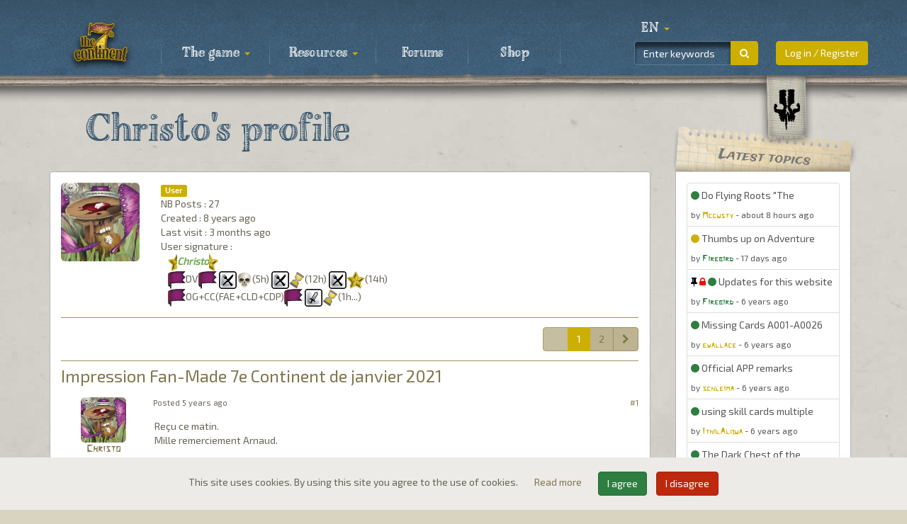

--- FILE ---
content_type: text/html; charset=UTF-8
request_url: https://the7thcontinent.seriouspoulp.com/en/user/1941/christo
body_size: 14849
content:
<!DOCTYPE html>
<html lang="en">
  <head>
    <title>Christo's profile</title>
    <meta charset="utf-8">
    <meta http-equiv="X-UA-Compatible" content="IE=edge">
    <meta name="viewport" content="width=device-width, initial-scale=1, shrink-to-fit=no">    
    <meta name="language" content="en">
    <meta name="description" content="The 7th Continent: the FIRST choose-your-own-path exploration boardgame">
	<meta name="keywords" content="The 7th Continent, baordgame, board game, roleplay, role play, choose-your-own-path, Serious Poulp, Kickstarter">
    <meta name="robots" content="index, follow">    <meta property="og:url" content="https://the7thcontinent.seriouspoulp.com/en/user/1941/christo">
    <meta property="og:type" content="website">
    <meta property="og:title" content="Christo's profile">
    <meta property="og:description" content="The 7th Continent: the FIRST choose-your-own-path exploration boardgame">
    <meta property="og:image" content="https://the7thcontinent.seriouspoulp.com/images/logos/logo_t7c_home.png" />
    
    <link rel="icon" href="/images/favicons/favicon_t7c.ico" type="image/x-icon">
    <link type="text/css" rel="stylesheet" href="/skins/css/t7c/css/style.css?1601062086">
    <!--[if IE]>
    <style>
      .message .message_content .img-responsive{width: 100%;}
    </style>
    <![endif]-->
    
    <script src="/jscript/js.cookie.js"></script>
	<script src="https://cdn.jsdelivr.net/npm/lazyload@2.0.0-rc.2/lazyload.js"></script>
  </head>
  <body>
        <nav class="navbar navbar-default navbar-fixed-top">
      <div class="navbar-under"></div>
      <div class="navbar-upper"></div>
      <div class="container">
        <div class="nav-bookmark">
          <div class="bookmark">
            <div class="skull"></div>
          </div>
        </div>
        <!-- Brand and toggle get grouped for better mobile display -->
        <div class="navbar-header">
          <button type="button" class="navbar-toggle collapsed" data-toggle="collapse" data-target="#navbar-top" aria-expanded="false">
            <span class="sr-only">Toggle navigation</span>
            <span class="icon-bar"></span>
            <span class="icon-bar"></span>
            <span class="icon-bar"></span>
          </button>
                      <a class="navbar-brand" href="/en/"><img src="/images/logos/logo_t7c_small.png"></a>
                    </div>

        <!-- Collect the nav links, forms, and other content for toggling -->
        <div class="collapse navbar-collapse" id="navbar-top">
          <ul class="nav navbar-nav menu">
                            <li class="dropdown">
                  <a href="#" class="dropdown-toggle" data-toggle="dropdown" role="button" aria-haspopup="true" aria-expanded="false">
                     The game <span class="caret"></span>                  </a>
                                      <ul class="dropdown-menu">
                    <li ><a href="/en/the_game/presentation"> Presentation</a></li><li ><a href="/en/the_game/universe"> Universe</a></li><li ><a href="/en/the_game/specifications"> Key features</a></li><li ><a href="/en/the_game/equipment"> Contents</a></li><li ><a href="/en/the_game/gallery"> Gallery</a></li>                    </ul>
                                    </li>
                                <li class="dropdown">
                  <a href="#" class="dropdown-toggle" data-toggle="dropdown" role="button" aria-haspopup="true" aria-expanded="false">
                     Resources <span class="caret"></span>                  </a>
                                      <ul class="dropdown-menu">
                    <li ><a href="/en/resources/faqs"> FAQs</a></li><li ><a href="/en/resources/videos"> Videos</a></li><li ><a href="/en/resources/music"> Music</a></li><li ><a href="/en/resources/downloads"> Downloads</a></li><li ><a href="/en/resources/errata"> Errata</a></li><li ><a href="/en/resources/mobile_app"> Mobile App</a></li>                    </ul>
                                    </li>
                                <li class="">
                  <a href="/en/forum/" >
                     Forums                   </a>
                                  </li>
                                <li class="">
                  <a href="https://shop.seriouspoulp.com/?utm_source=seriouspoulp&utm_medium=menu_t7c&utm_content=shop" target="_blank" >
                     Shop                   </a>
                                  </li>
                          </ul>
		  
		  
          
          <ul class="nav navbar-nav navbar-right">
            
                        <li class="user_cnx"><button class="btn btn-primary href" type="submit" data-href="/en/login/">Log in / Register</button></li>
                        
            <li class="nav-icon-btn nav-icon-btn-danger dropdown hidden" id="cart">
              <a href="#" class="dropdown-toggle" data-toggle="dropdown">
                <i class="nav-icon fa fa-shopping-cart"></i>
                <span class="badge"></span>
              </a>
              <div class="dropdown-menu widget-notifications widget-cart">  
                              </div>
            </li>
            
          </ul>
          
          <form class="navbar-form navbar-right" id="search" role="search" action="/en/search/" method="post">
            <div class="input-group sp">
              <input type="text" class="form-control" placeholder="Enter keywords" onfocus="this.placeholder = ''" onblur="this.placeholder = 'Enter keywords'" name="search_text" value="">
              <span class="input-group-btn">
                <button class="btn btn-primary search" type="submit"><i class="fa fa-search" aria-hidden="true"></i></button>
              </span>
                          </div>
          </form>

          <ul class="nav navbar-nav navbar-right language">
            <li class="dropdown">
              <a href="#" class="dropdown-toggle" data-toggle="dropdown" role="button" aria-haspopup="true" aria-expanded="false"><!--<i class="fa fa-globe" aria-hidden="true"></i> --><span class="">en</span> <span class="caret"></span></a>
              <ul class="dropdown-menu">
                <li class="active"><a href="/en/user/1941/christo" class="chg_language" data-hl="en">English</a></li><li class=""><a href="/fr/user/1941/christo" class="chg_language" data-hl="fr">Fran&ccedil;ais</a></li>              </ul>
            </li>
          </ul>
          
        </div><!-- /.navbar-collapse -->
      </div><!-- /.container-fluid -->
    </nav>
    
    <div class="SCicons"></div>
    
    <div id="main-container" class="container">
      <div class="row">

        
        <div class="col-md-9"><div class="page user">
    <div class="">
      <div class="page-header">
        <h1>&nbsp;<span>Christo's profile</span></h1>
      </div>
      <div  class="page-content">        
        <div class="well forum forum_message">
          <div class="info">
            <div class="row">
              <div class="col-md-2 col-sm-3 col-xs-4">
                <img class="img-rounded img-responsive" src="/images/users/library/curse_offering_guardians.png" alt="Avatar" />
              </div>
              <div class="col-md-10 col-sm-9 col-xs-8">
                <div class=""><span class="label label-primary">User</span></div>
                 
                 
                <div class="">NB Posts : 27</div>
                <div class="">Created : <time class="timeago" datetime="2017-09-21T08:54:34+02:00">2017-09-21 08:54:34</time></div>
                <div class="">Last visit : <time class="timeago" datetime="2025-10-15T10:53:23+02:00">2025-10-15 10:53:23</time></div>
                                <div class="">User signature : <div class="signature"><img src="/images/emoticons/t7c/icon_success-left.png" alt=":icon_success-left:" class="forum_smileys"/><font color="#6aa84f"><strong><em>Christo</em></strong></font><img src="/images/emoticons/t7c/icon_success-right.png" alt=":icon_success-right:" class="forum_smileys"/><br /><img src="/images/emoticons/t7c/flag_curse_sm.png" alt=":flag_curse_sm:" class="forum_smileys"/>DV<img src="/images/emoticons/t7c/flag_curse_sm.png" alt=":flag_curse_sm:" class="forum_smileys"/> <img src="/images/emoticons/t7c/action_eat.png" alt=":action_eat:" class="forum_smileys"/><img src="/images/emoticons/t7c/icon_curse.png" alt=":icon_curse:" class="forum_smileys"/>(5h) <img src="/images/emoticons/t7c/action_eat.png" alt=":action_eat:" class="forum_smileys"/><img src="/images/emoticons/t7c/sandglass.png" alt=":sandglass:" class="forum_smileys"/>(12h) <img src="/images/emoticons/t7c/action_eat.png" alt=":action_eat:" class="forum_smileys"/><img src="/images/emoticons/t7c/icon_succes.png" alt=":icon_succes:" class="forum_smileys"/>(14h)<br /><img src="/images/emoticons/t7c/flag_curse_sm.png" alt=":flag_curse_sm:" class="forum_smileys"/>OG+CC(FAE+CLD+CDP)<img src="/images/emoticons/t7c/flag_curse_sm.png" alt=":flag_curse_sm:" class="forum_smileys"/> <img src="/images/emoticons/t7c/action_fight.png" alt=":action_fight:" class="forum_smileys"/><img src="/images/emoticons/t7c/sandglass.png" alt=":sandglass:" class="forum_smileys"/>(1h...)</div></div>
                              </div>
            </div>
          </div>
          <table class="table">
            <tbody>
                <tr>
    <td>
      <div class="message">
        <ul class="pagination pull-right">
      <li class="disabled">
        <a ><i class="fa fa-chevron-left"></i></a>
      </li>
      <li class="active">
        <a href="/en/user/1941/Christo/page/1">1</a>
      </li>
            <li class="">
        <a href="/en/user/1941/Christo/page/2">2</a>
      </li>
            <li class="">
        <a href="/en/user/1941/Christo/page/2"><i class="fa fa-chevron-right"></i></a>
      </li>
    </ul>
    <div class="clearfix"></div>      </div>
    </td>
  </tr>
    <tr>
    <td>
      <div class="message">
                  <div class="forum_title">
            <h3><a href="/en/forum/topic/9660/impression-fan-made-7e-continent-de-janvier-2021/page/6/309123/#309123">Impression Fan-Made 7e Continent de janvier 2021</a></h3>
          </div>
          <div class="media" id="309123">
		<div class="no_select media-left">
		  <div class="avatar">
			<a href="/en/user/1941/christo"> <img alt="64x64" class="media-object img-rounded" src="/images/users/library/curse_offering_guardians.png" /> </a>
		  </div>
		  <div class="login">
			<div class="text-center member"><a href="/en/user/1941/christo">Christo</a></div>
			<div class="text-center"><span class="label label-primary">User</span></div>
			<div class="hidden-xs"><small><i class="fa fa-comment-o" aria-hidden="true"></i> : 27</small></div>
			<div class="hidden-xs"><small><i class="fa fa-user-plus" aria-hidden="true"></i> : <time class="timeago" datetime="2017-09-21T08:54:34+02:00">2017-09-21 08:54:34</time></small></div>
		  </div>
		</div>
		<div class="media-body">
		  		  <div class="row message_header">
			<div class="col-xs-9"><span class="hidden-md hidden-lg"><i class="fa fa-envelope-open-o" aria-hidden="true"></i></span> Posted <time class="timeago" datetime="2021-03-30T10:58:21+02:00">2021-03-30 10:58:21</time></div>
			<div class="col-xs-3 text-right"><a href="/en/forum/message/309123">#1</a></div>
		  </div>
		  <div class="message_content">Reçu ce matin.<br />Mille remerciement Arnaud.</div>
		  		</div>
	  </div>          <div class="forum_title">
            <h3><a href="/en/forum/topic/9660/impression-fan-made-7e-continent-de-janvier-2021/page/6/309113/#309113">Impression Fan-Made 7e Continent de janvier 2021</a></h3>
          </div>
          <div class="media" id="309113">
		<div class="no_select media-left">
		  <div class="avatar">
			<a href="/en/user/1941/christo"> <img alt="64x64" class="media-object img-rounded" src="/images/users/library/curse_offering_guardians.png" /> </a>
		  </div>
		  <div class="login">
			<div class="text-center member"><a href="/en/user/1941/christo">Christo</a></div>
			<div class="text-center"><span class="label label-primary">User</span></div>
			<div class="hidden-xs"><small><i class="fa fa-comment-o" aria-hidden="true"></i> : 27</small></div>
			<div class="hidden-xs"><small><i class="fa fa-user-plus" aria-hidden="true"></i> : <time class="timeago" datetime="2017-09-21T08:54:34+02:00">2017-09-21 08:54:34</time></small></div>
		  </div>
		</div>
		<div class="media-body">
		  		  <div class="row message_header">
			<div class="col-xs-9"><span class="hidden-md hidden-lg"><i class="fa fa-envelope-open-o" aria-hidden="true"></i></span> Posted <time class="timeago" datetime="2021-03-27T13:31:46+01:00">2021-03-27 13:31:46</time></div>
			<div class="col-xs-3 text-right"><a href="/en/forum/message/309113">#2</a></div>
		  </div>
		  <div class="message_content">Je viens de recevoir l'avis d'expédition de Colissimo.<br />Merci Arnaud.</div>
		  		</div>
	  </div>          <div class="forum_title">
            <h3><a href="/en/forum/topic/9415/impression-fan-made-7e-continent-vague-octobre-2020/page/3/307964/#307964">Impression Fan-Made 7e Continent - Vague octobre 2020</a></h3>
          </div>
          <div class="media" id="307964">
		<div class="no_select media-left">
		  <div class="avatar">
			<a href="/en/user/1941/christo"> <img alt="64x64" class="media-object img-rounded" src="/images/users/library/curse_offering_guardians.png" /> </a>
		  </div>
		  <div class="login">
			<div class="text-center member"><a href="/en/user/1941/christo">Christo</a></div>
			<div class="text-center"><span class="label label-primary">User</span></div>
			<div class="hidden-xs"><small><i class="fa fa-comment-o" aria-hidden="true"></i> : 27</small></div>
			<div class="hidden-xs"><small><i class="fa fa-user-plus" aria-hidden="true"></i> : <time class="timeago" datetime="2017-09-21T08:54:34+02:00">2017-09-21 08:54:34</time></small></div>
		  </div>
		</div>
		<div class="media-body">
		  		  <div class="row message_header">
			<div class="col-xs-9"><span class="hidden-md hidden-lg"><i class="fa fa-envelope-open-o" aria-hidden="true"></i></span> Posted <time class="timeago" datetime="2020-10-19T12:36:47+02:00">2020-10-19 12:36:47</time></div>
			<div class="col-xs-3 text-right"><a href="/en/forum/message/307964">#3</a></div>
		  </div>
		  <div class="message_content">Encore loupé !!!! Et pourtant je regarde souvent le forum !!</div>
		  		</div>
	  </div>          <div class="forum_title">
            <h3><a href="/en/forum/topic/7984/impression-fan-made-7e-continent-vague-aout-2020/page/3/307663/#307663">Impression Fan-Made 7e Continent - Vague ao&ucirc;t 2020</a></h3>
          </div>
          <div class="media" id="307663">
		<div class="no_select media-left">
		  <div class="avatar">
			<a href="/en/user/1941/christo"> <img alt="64x64" class="media-object img-rounded" src="/images/users/library/curse_offering_guardians.png" /> </a>
		  </div>
		  <div class="login">
			<div class="text-center member"><a href="/en/user/1941/christo">Christo</a></div>
			<div class="text-center"><span class="label label-primary">User</span></div>
			<div class="hidden-xs"><small><i class="fa fa-comment-o" aria-hidden="true"></i> : 27</small></div>
			<div class="hidden-xs"><small><i class="fa fa-user-plus" aria-hidden="true"></i> : <time class="timeago" datetime="2017-09-21T08:54:34+02:00">2017-09-21 08:54:34</time></small></div>
		  </div>
		</div>
		<div class="media-body">
		  		  <div class="row message_header">
			<div class="col-xs-9"><span class="hidden-md hidden-lg"><i class="fa fa-envelope-open-o" aria-hidden="true"></i></span> Posted <time class="timeago" datetime="2020-09-25T11:32:12+02:00">2020-09-25 11:32:12</time></div>
			<div class="col-xs-3 text-right"><a href="/en/forum/message/307663">#4</a></div>
		  </div>
		  <div class="message_content">Je suis jaloux !!!!!<br />J'ai loupÃ© cette vague d'impression .... jâ€™espÃ¨re faire partie de la suivante !</div>
		  		</div>
	  </div>          <div class="forum_title">
            <h3><a href="/en/forum/topic/4253/fan-made-tintin-milou-cartes-actions-termine/page/3/302202/#302202">[FAN MADE] Tintin &amp; Milou - Cartes Actions (TERMINE)</a></h3>
          </div>
          <div class="media" id="302202">
		<div class="no_select media-left">
		  <div class="avatar">
			<a href="/en/user/1941/christo"> <img alt="64x64" class="media-object img-rounded" src="/images/users/library/curse_offering_guardians.png" /> </a>
		  </div>
		  <div class="login">
			<div class="text-center member"><a href="/en/user/1941/christo">Christo</a></div>
			<div class="text-center"><span class="label label-primary">User</span></div>
			<div class="hidden-xs"><small><i class="fa fa-comment-o" aria-hidden="true"></i> : 27</small></div>
			<div class="hidden-xs"><small><i class="fa fa-user-plus" aria-hidden="true"></i> : <time class="timeago" datetime="2017-09-21T08:54:34+02:00">2017-09-21 08:54:34</time></small></div>
		  </div>
		</div>
		<div class="media-body">
		  		  <div class="row message_header">
			<div class="col-xs-9"><span class="hidden-md hidden-lg"><i class="fa fa-envelope-open-o" aria-hidden="true"></i></span> Posted <time class="timeago" datetime="2020-05-23T13:58:42+02:00">2020-05-23 13:58:42</time></div>
			<div class="col-xs-3 text-right"><a href="/en/forum/message/302202">#5</a></div>
		  </div>
		  <div class="message_content">Super !!!<br />Je vais me lancer dans l'impression .... <br />Dâ€™aprÃ¨s votre expÃ©rience, quel est le grammage optimal ?<br />Dâ€™ailleurs quel est le grammage des cartes originales ?<br />Je n'arrive pas Ã  trouver de post Ã  ce sujet !</div>
		  		</div>
	  </div>          <div class="forum_title">
            <h3><a href="/en/forum/topic/902/fan-made-personnages-custom-intercalaires-jetons/page/11/302188/#302188">[Fan Made] Personnages Custom - Intercalaires - Jetons</a></h3>
          </div>
          <div class="media" id="302188">
		<div class="no_select media-left">
		  <div class="avatar">
			<a href="/en/user/1941/christo"> <img alt="64x64" class="media-object img-rounded" src="/images/users/library/curse_offering_guardians.png" /> </a>
		  </div>
		  <div class="login">
			<div class="text-center member"><a href="/en/user/1941/christo">Christo</a></div>
			<div class="text-center"><span class="label label-primary">User</span></div>
			<div class="hidden-xs"><small><i class="fa fa-comment-o" aria-hidden="true"></i> : 27</small></div>
			<div class="hidden-xs"><small><i class="fa fa-user-plus" aria-hidden="true"></i> : <time class="timeago" datetime="2017-09-21T08:54:34+02:00">2017-09-21 08:54:34</time></small></div>
		  </div>
		</div>
		<div class="media-body">
		  		  <div class="row message_header">
			<div class="col-xs-9"><span class="hidden-md hidden-lg"><i class="fa fa-envelope-open-o" aria-hidden="true"></i></span> Posted <time class="timeago" datetime="2020-05-19T09:50:08+02:00">2020-05-19 09:50:08</time></div>
			<div class="col-xs-3 text-right"><a href="/en/forum/message/302188">#6</a></div>
		  </div>
		  <div class="message_content">Bravo à vous (Steiph et Valhio) pour le superbe travail accompli !<br />J'attends  honteuseument que Steiph ai terminé les deux dernier pdfs (Tarzan et Tintin) pour me lancer dans l'impression/assemblage : 211 cartes !!!<br />Quel travail, encore mille fois MERCI.</div>
		  		</div>
	  </div>          <div class="forum_title">
            <h3><a href="/en/forum/topic/4662/fan-made-rahan-cartes-actions-termine/page/3/302028/#302028">[FAN MADE] Rahan - Cartes Actions (TERMINE)</a></h3>
          </div>
          <div class="media" id="302028">
		<div class="no_select media-left">
		  <div class="avatar">
			<a href="/en/user/1941/christo"> <img alt="64x64" class="media-object img-rounded" src="/images/users/library/curse_offering_guardians.png" /> </a>
		  </div>
		  <div class="login">
			<div class="text-center member"><a href="/en/user/1941/christo">Christo</a></div>
			<div class="text-center"><span class="label label-primary">User</span></div>
			<div class="hidden-xs"><small><i class="fa fa-comment-o" aria-hidden="true"></i> : 27</small></div>
			<div class="hidden-xs"><small><i class="fa fa-user-plus" aria-hidden="true"></i> : <time class="timeago" datetime="2017-09-21T08:54:34+02:00">2017-09-21 08:54:34</time></small></div>
		  </div>
		</div>
		<div class="media-body">
		  		  <div class="row message_header">
			<div class="col-xs-9"><span class="hidden-md hidden-lg"><i class="fa fa-envelope-open-o" aria-hidden="true"></i></span> Posted <time class="timeago" datetime="2020-04-22T23:39:34+02:00">2020-04-22 23:39:34</time></div>
			<div class="col-xs-3 text-right"><a href="/en/forum/message/302028">#7</a></div>
		  </div>
		  <div class="message_content"><div class="well quote"><blockquote><br />Qu'appelles-tu &quot;bleeding zone&quot; ?<br /></blockquote></div><br /><br />C'est le fait de laisser une marge, une zone avec le motif/couleur, plus large que la découpe.<br />Si ton verso n'a pas de marquage et que l'impression va au delà de la découpe prévue, une légère erreur de calage ne se verra pas  (pas de bouts blancs).</div>
		  		</div>
	  </div>          <div class="forum_title">
            <h3><a href="/en/forum/topic/4662/fan-made-rahan-cartes-actions-termine/page/3/302021/#302021">[FAN MADE] Rahan - Cartes Actions (TERMINE)</a></h3>
          </div>
          <div class="media" id="302021">
		<div class="no_select media-left">
		  <div class="avatar">
			<a href="/en/user/1941/christo"> <img alt="64x64" class="media-object img-rounded" src="/images/users/library/curse_offering_guardians.png" /> </a>
		  </div>
		  <div class="login">
			<div class="text-center member"><a href="/en/user/1941/christo">Christo</a></div>
			<div class="text-center"><span class="label label-primary">User</span></div>
			<div class="hidden-xs"><small><i class="fa fa-comment-o" aria-hidden="true"></i> : 27</small></div>
			<div class="hidden-xs"><small><i class="fa fa-user-plus" aria-hidden="true"></i> : <time class="timeago" datetime="2017-09-21T08:54:34+02:00">2017-09-21 08:54:34</time></small></div>
		  </div>
		</div>
		<div class="media-body">
		  		  <div class="row message_header">
			<div class="col-xs-9"><span class="hidden-md hidden-lg"><i class="fa fa-envelope-open-o" aria-hidden="true"></i></span> Posted <time class="timeago" datetime="2020-04-22T15:32:06+02:00">2020-04-22 15:32:06</time></div>
			<div class="col-xs-3 text-right"><a href="/en/forum/message/302021">#8</a></div>
		  </div>
		  <div class="message_content">Super !!<br />Il me tarde de retourner au travail pour pouvoir imprimer ça !<br />Quelle est la signification de VS ?<br /><br />Juste une remarque tatillonne : peut-être pourrais tu ajouter une &quot;bleeding zone &quot; autour des verso et retirer le marquage de coupe pore le verso. D'expérience le Recto verso des imprimantes ne tombe quasiment jamais juste.</div>
		  		</div>
	  </div>          <div class="forum_title">
            <h3><a href="/en/forum/topic/4662/fan-made-rahan-cartes-actions-termine/page/3/301983/#301983">[FAN MADE] Rahan - Cartes Actions (TERMINE)</a></h3>
          </div>
          <div class="media" id="301983">
		<div class="no_select media-left">
		  <div class="avatar">
			<a href="/en/user/1941/christo"> <img alt="64x64" class="media-object img-rounded" src="/images/users/library/curse_offering_guardians.png" /> </a>
		  </div>
		  <div class="login">
			<div class="text-center member"><a href="/en/user/1941/christo">Christo</a></div>
			<div class="text-center"><span class="label label-primary">User</span></div>
			<div class="hidden-xs"><small><i class="fa fa-comment-o" aria-hidden="true"></i> : 27</small></div>
			<div class="hidden-xs"><small><i class="fa fa-user-plus" aria-hidden="true"></i> : <time class="timeago" datetime="2017-09-21T08:54:34+02:00">2017-09-21 08:54:34</time></small></div>
		  </div>
		</div>
		<div class="media-body">
		  		  <div class="row message_header">
			<div class="col-xs-9"><span class="hidden-md hidden-lg"><i class="fa fa-envelope-open-o" aria-hidden="true"></i></span> Posted <time class="timeago" datetime="2020-04-14T12:50:58+02:00">2020-04-14 12:50:58</time></div>
			<div class="col-xs-3 text-right"><a href="/en/forum/message/301983">#9</a></div>
		  </div>
		  <div class="message_content">Sinon il y a-t-il un moyen de récupérer l'ensemble sans parcourir sauver chaque image ?<br />Type dropbox ou autre ?</div>
		  		</div>
	  </div>          <div class="forum_title">
            <h3><a href="/en/forum/topic/4662/fan-made-rahan-cartes-actions-termine/page/3/301968/#301968">[FAN MADE] Rahan - Cartes Actions (TERMINE)</a></h3>
          </div>
          <div class="media" id="301968">
		<div class="no_select media-left">
		  <div class="avatar">
			<a href="/en/user/1941/christo"> <img alt="64x64" class="media-object img-rounded" src="/images/users/library/curse_offering_guardians.png" /> </a>
		  </div>
		  <div class="login">
			<div class="text-center member"><a href="/en/user/1941/christo">Christo</a></div>
			<div class="text-center"><span class="label label-primary">User</span></div>
			<div class="hidden-xs"><small><i class="fa fa-comment-o" aria-hidden="true"></i> : 27</small></div>
			<div class="hidden-xs"><small><i class="fa fa-user-plus" aria-hidden="true"></i> : <time class="timeago" datetime="2017-09-21T08:54:34+02:00">2017-09-21 08:54:34</time></small></div>
		  </div>
		</div>
		<div class="media-body">
		  		  <div class="row message_header">
			<div class="col-xs-9"><span class="hidden-md hidden-lg"><i class="fa fa-envelope-open-o" aria-hidden="true"></i></span> Posted <time class="timeago" datetime="2020-04-10T13:55:53+02:00">2020-04-10 13:55:53</time></div>
			<div class="col-xs-3 text-right"><a href="/en/forum/message/301968">#10</a></div>
		  </div>
		  <div class="message_content">Vous faites vraiment un super travail.<br />Il doit y avoir un bon combo avec ingéniosité &quot;à répétition&quot;.<br />Je pensais imprimer toutes ces cartes (celles de Rahan, mais aussi celle de vos autres persos et reliques).<br />Envisagez vous de faire des fichiers récapitulatifs, ou doit-on télécharger individuellement chacune ?</div>
		  		</div>
	  </div>          <div class="forum_title">
            <h3><a href="/en/forum/topic/4358/resolu-erreur-sur-cartes-de-remplacement-a0272-et-a0273/page/1/301480/#301480">[&quot;R&eacute;solu&quot;] Erreur sur cartes de remplacement A0272 et A0273</a></h3>
          </div>
          <div class="media" id="301480">
		<div class="no_select media-left">
		  <div class="avatar">
			<a href="/en/user/1941/christo"> <img alt="64x64" class="media-object img-rounded" src="/images/users/library/curse_offering_guardians.png" /> </a>
		  </div>
		  <div class="login">
			<div class="text-center member"><a href="/en/user/1941/christo">Christo</a></div>
			<div class="text-center"><span class="label label-primary">User</span></div>
			<div class="hidden-xs"><small><i class="fa fa-comment-o" aria-hidden="true"></i> : 27</small></div>
			<div class="hidden-xs"><small><i class="fa fa-user-plus" aria-hidden="true"></i> : <time class="timeago" datetime="2017-09-21T08:54:34+02:00">2017-09-21 08:54:34</time></small></div>
		  </div>
		</div>
		<div class="media-body">
		  		  <div class="row message_header">
			<div class="col-xs-9"><span class="hidden-md hidden-lg"><i class="fa fa-envelope-open-o" aria-hidden="true"></i></span> Posted <time class="timeago" datetime="2020-01-07T12:45:03+01:00">2020-01-07 12:45:03</time></div>
			<div class="col-xs-3 text-right"><a href="/en/forum/message/301480">#11</a></div>
		  </div>
		  <div class="message_content">Bon ... j'aurais du attendre .... le courrier a suivi ... je viens de recevoir les deux cartes.<br /><br />Merci à nos octopodes bien aimés.</div>
		  		</div>
	  </div>          <div class="forum_title">
            <h3><a href="/en/forum/topic/4194/actu-n082-special-erreur-d-impression-sur-pack-de-remplacement-francais/page/4/301479/#301479">ACTU n&deg;82 (sp&eacute;cial) : Erreur d'impression sur Pack de remplacement Fran&ccedil;ais</a></h3>
          </div>
          <div class="media" id="301479">
		<div class="no_select media-left">
		  <div class="avatar">
			<a href="/en/user/1941/christo"> <img alt="64x64" class="media-object img-rounded" src="/images/users/library/curse_offering_guardians.png" /> </a>
		  </div>
		  <div class="login">
			<div class="text-center member"><a href="/en/user/1941/christo">Christo</a></div>
			<div class="text-center"><span class="label label-primary">User</span></div>
			<div class="hidden-xs"><small><i class="fa fa-comment-o" aria-hidden="true"></i> : 27</small></div>
			<div class="hidden-xs"><small><i class="fa fa-user-plus" aria-hidden="true"></i> : <time class="timeago" datetime="2017-09-21T08:54:34+02:00">2017-09-21 08:54:34</time></small></div>
		  </div>
		</div>
		<div class="media-body">
		  		  <div class="row message_header">
			<div class="col-xs-9"><span class="hidden-md hidden-lg"><i class="fa fa-envelope-open-o" aria-hidden="true"></i></span> Posted <time class="timeago" datetime="2020-01-07T12:41:31+01:00">2020-01-07 12:41:31</time></div>
			<div class="col-xs-3 text-right"><a href="/en/forum/message/301479">#12</a></div>
		  </div>
		  <div class="message_content">Bon ... j'aurais du attendre .... le courrier a suivi ... je viens de recevoir les deux cartes.<br /><br />Merci à nos octopodes bien aimés.</div>
		  		</div>
	  </div>          <div class="forum_title">
            <h3><a href="/en/forum/topic/4194/actu-n082-special-erreur-d-impression-sur-pack-de-remplacement-francais/page/4/301477/#301477">ACTU n&deg;82 (sp&eacute;cial) : Erreur d'impression sur Pack de remplacement Fran&ccedil;ais</a></h3>
          </div>
          <div class="media" id="301477">
		<div class="no_select media-left">
		  <div class="avatar">
			<a href="/en/user/1941/christo"> <img alt="64x64" class="media-object img-rounded" src="/images/users/library/curse_offering_guardians.png" /> </a>
		  </div>
		  <div class="login">
			<div class="text-center member"><a href="/en/user/1941/christo">Christo</a></div>
			<div class="text-center"><span class="label label-primary">User</span></div>
			<div class="hidden-xs"><small><i class="fa fa-comment-o" aria-hidden="true"></i> : 27</small></div>
			<div class="hidden-xs"><small><i class="fa fa-user-plus" aria-hidden="true"></i> : <time class="timeago" datetime="2017-09-21T08:54:34+02:00">2017-09-21 08:54:34</time></small></div>
		  </div>
		</div>
		<div class="media-body">
		  		  <div class="row message_header">
			<div class="col-xs-9"><span class="hidden-md hidden-lg"><i class="fa fa-envelope-open-o" aria-hidden="true"></i></span> Posted <time class="timeago" datetime="2020-01-07T11:32:27+01:00">2020-01-07 11:32:27</time></div>
			<div class="col-xs-3 text-right"><a href="/en/forum/message/301477">#13</a></div>
		  </div>
		  <div class="message_content">Je ne sais ps si les poulpes expédient ces cartes .... si c'est le cas ils devraient redemander les adresses : j'ai déménagé depuis !</div>
		  		</div>
	  </div>          <div class="forum_title">
            <h3><a href="/en/forum/topic/4358/resolu-erreur-sur-cartes-de-remplacement-a0272-et-a0273/page/1/301476/#301476">[&quot;R&eacute;solu&quot;] Erreur sur cartes de remplacement A0272 et A0273</a></h3>
          </div>
          <div class="media" id="301476">
		<div class="no_select media-left">
		  <div class="avatar">
			<a href="/en/user/1941/christo"> <img alt="64x64" class="media-object img-rounded" src="/images/users/library/curse_offering_guardians.png" /> </a>
		  </div>
		  <div class="login">
			<div class="text-center member"><a href="/en/user/1941/christo">Christo</a></div>
			<div class="text-center"><span class="label label-primary">User</span></div>
			<div class="hidden-xs"><small><i class="fa fa-comment-o" aria-hidden="true"></i> : 27</small></div>
			<div class="hidden-xs"><small><i class="fa fa-user-plus" aria-hidden="true"></i> : <time class="timeago" datetime="2017-09-21T08:54:34+02:00">2017-09-21 08:54:34</time></small></div>
		  </div>
		</div>
		<div class="media-body">
		  		  <div class="row message_header">
			<div class="col-xs-9"><span class="hidden-md hidden-lg"><i class="fa fa-envelope-open-o" aria-hidden="true"></i></span> Posted <time class="timeago" datetime="2020-01-07T11:30:50+01:00">2020-01-07 11:30:50</time></div>
			<div class="col-xs-3 text-right"><a href="/en/forum/message/301476">#14</a></div>
		  </div>
		  <div class="message_content">Je ne sais ps si les poulpes expédient ces cartes .... si c'est le cas ils devraient redemander les adresses : j'ai déménagé depuis !</div>
		  		</div>
	  </div>          <div class="forum_title">
            <h3><a href="/en/forum/topic/4502/modelage-des-statues/page/5/300460/#300460">Modelage des statues</a></h3>
          </div>
          <div class="media" id="300460">
		<div class="no_select media-left">
		  <div class="avatar">
			<a href="/en/user/1941/christo"> <img alt="64x64" class="media-object img-rounded" src="/images/users/library/curse_offering_guardians.png" /> </a>
		  </div>
		  <div class="login">
			<div class="text-center member"><a href="/en/user/1941/christo">Christo</a></div>
			<div class="text-center"><span class="label label-primary">User</span></div>
			<div class="hidden-xs"><small><i class="fa fa-comment-o" aria-hidden="true"></i> : 27</small></div>
			<div class="hidden-xs"><small><i class="fa fa-user-plus" aria-hidden="true"></i> : <time class="timeago" datetime="2017-09-21T08:54:34+02:00">2017-09-21 08:54:34</time></small></div>
		  </div>
		</div>
		<div class="media-body">
		  		  <div class="row message_header">
			<div class="col-xs-9"><span class="hidden-md hidden-lg"><i class="fa fa-envelope-open-o" aria-hidden="true"></i></span> Posted <time class="timeago" datetime="2019-09-08T11:27:42+02:00">2019-09-08 11:27:42</time></div>
			<div class="col-xs-3 text-right"><a href="/en/forum/message/300460">#15</a></div>
		  </div>
		  <div class="message_content">On rêve du jour ou on aura des Photocopieurs 3D !</div>
		  		</div>
	  </div>          <div class="forum_title">
            <h3><a href="/en/forum/topic/4550/taille-de-la-boite-classique/page/1/300453/#300453">Taille de la bo&icirc;te classique</a></h3>
          </div>
          <div class="media" id="300453">
		<div class="no_select media-left">
		  <div class="avatar">
			<a href="/en/user/1941/christo"> <img alt="64x64" class="media-object img-rounded" src="/images/users/library/curse_offering_guardians.png" /> </a>
		  </div>
		  <div class="login">
			<div class="text-center member"><a href="/en/user/1941/christo">Christo</a></div>
			<div class="text-center"><span class="label label-primary">User</span></div>
			<div class="hidden-xs"><small><i class="fa fa-comment-o" aria-hidden="true"></i> : 27</small></div>
			<div class="hidden-xs"><small><i class="fa fa-user-plus" aria-hidden="true"></i> : <time class="timeago" datetime="2017-09-21T08:54:34+02:00">2017-09-21 08:54:34</time></small></div>
		  </div>
		</div>
		<div class="media-body">
		  		  <div class="row message_header">
			<div class="col-xs-9"><span class="hidden-md hidden-lg"><i class="fa fa-envelope-open-o" aria-hidden="true"></i></span> Posted <time class="timeago" datetime="2019-09-07T15:04:27+02:00">2019-09-07 15:04:27</time></div>
			<div class="col-xs-3 text-right"><a href="/en/forum/message/300453">#16</a></div>
		  </div>
		  <div class="message_content">Bonjour,<br /><br />Comme nombre d'entre nous j'ai re&ccedil;u un mail m'avertissant de la sortie de la version classique.<br />Sachant qu'on peut commander une bo&icirc;te &quot;vide&quot; ... contenant juste 2 sabots, j'aimerais savoir quelle est la taille de cette bo&icirc;te. <br />Est-ce la m&ecirc;me que celle du KS ?<br /><br />J'avoue qu'avoir une bo&icirc;te suppl&eacute;mentaire pour 2 sabots et de la place serait un must pour tout bien ranger.<br /><br />Christophe</div>
		  		</div>
	  </div>          <div class="forum_title">
            <h3><a href="/en/forum/topic/857/guide-du-sleeve-propre/page/11/300113/#300113">Guide du Sleeve Propre</a></h3>
          </div>
          <div class="media" id="300113">
		<div class="no_select media-left">
		  <div class="avatar">
			<a href="/en/user/1941/christo"> <img alt="64x64" class="media-object img-rounded" src="/images/users/library/curse_offering_guardians.png" /> </a>
		  </div>
		  <div class="login">
			<div class="text-center member"><a href="/en/user/1941/christo">Christo</a></div>
			<div class="text-center"><span class="label label-primary">User</span></div>
			<div class="hidden-xs"><small><i class="fa fa-comment-o" aria-hidden="true"></i> : 27</small></div>
			<div class="hidden-xs"><small><i class="fa fa-user-plus" aria-hidden="true"></i> : <time class="timeago" datetime="2017-09-21T08:54:34+02:00">2017-09-21 08:54:34</time></small></div>
		  </div>
		</div>
		<div class="media-body">
		  		  <div class="row message_header">
			<div class="col-xs-9"><span class="hidden-md hidden-lg"><i class="fa fa-envelope-open-o" aria-hidden="true"></i></span> Posted <time class="timeago" datetime="2019-08-26T22:41:49+02:00">2019-08-26 22:41:49</time></div>
			<div class="col-xs-3 text-right"><a href="/en/forum/message/300113">#17</a></div>
		  </div>
		  <div class="message_content">Je  viens de sleever l'intÃ©gralitÃ© des cartes et intercalaires (jeux et toutes les extensions)  avec des Paladin.<br /><br />C'est mon 2eme jeux, mon premier est Ã  la campagne pour ne pas avoir Ã  transporter 5 kilos.<br />J'avais sleevÃ© ce premier avec des protections officielles. <br />J'ai profitÃ© d'un pledge groupÃ© pour commander 36 packs de 55 pochettes (1980 pochettes) pour 37+4 euros<br /><br />Quelques remarques :<br />- Ã‡a rentre juste dans les 6 sabots.<br />- J'ai l'impression qu'elles sont aussi Ã©paisses si ce n'est plus que les officielles, alors que c'est du 90 microns et que je crois que les officielles sont aussi du 90 microns (Mayday Premium). Peut-Ãªtre Ãªtre est-ce le cotÃ© &quot;fond&quot; qui est plus Ã©pais. A mon prochain sÃ©jour Ã  la campagne je vÃ©rifierais si elles se mÃ©langent bien avec les officielles.<br />- J'aurais du en commander plus pour protÃ©ger des &quot;homemade&quot;, il ne m'en reste qu'une vingtaine.<br />- Il est Ã©nervant de ne pas pouvoir tout ranger dans les deux boÃ®tes ... Les poulpes seraient-ils prÃªts Ã  vendre des boÃ®tes officielles vides ?</div>
		  		</div>
	  </div>          <div class="forum_title">
            <h3><a href="/en/forum/topic/279/emoticones-de-jeu-manquants/page/6/299194/#299194">Emotic&ocirc;nes de jeu manquants</a></h3>
          </div>
          <div class="media" id="299194">
		<div class="no_select media-left">
		  <div class="avatar">
			<a href="/en/user/1941/christo"> <img alt="64x64" class="media-object img-rounded" src="/images/users/library/curse_offering_guardians.png" /> </a>
		  </div>
		  <div class="login">
			<div class="text-center member"><a href="/en/user/1941/christo">Christo</a></div>
			<div class="text-center"><span class="label label-primary">User</span></div>
			<div class="hidden-xs"><small><i class="fa fa-comment-o" aria-hidden="true"></i> : 27</small></div>
			<div class="hidden-xs"><small><i class="fa fa-user-plus" aria-hidden="true"></i> : <time class="timeago" datetime="2017-09-21T08:54:34+02:00">2017-09-21 08:54:34</time></small></div>
		  </div>
		</div>
		<div class="media-body">
		  		  <div class="row message_header">
			<div class="col-xs-9"><span class="hidden-md hidden-lg"><i class="fa fa-envelope-open-o" aria-hidden="true"></i></span> Posted <time class="timeago" datetime="2019-07-19T13:26:25+02:00">2019-07-19 13:26:25</time></div>
			<div class="col-xs-3 text-right"><a href="/en/forum/message/299194">#18</a></div>
		  </div>
		  <div class="message_content">J'ai cherché, mais je n'ai pas trouvé quel est le  matching perso/action à part ferdinand =&gt; <img src="/images/emoticons/t7c/action_eat.png" alt=":action_eat:" class="forum_smileys"/>.<br />Y a-t-il un consensus pour Victor ?</div>
		  		</div>
	  </div>          <div class="forum_title">
            <h3><a href="/en/forum/topic/4458/premier-succes/page/1/299193/#299193">Premier succ&egrave;s</a></h3>
          </div>
          <div class="media" id="299193">
		<div class="no_select media-left">
		  <div class="avatar">
			<a href="/en/user/1941/christo"> <img alt="64x64" class="media-object img-rounded" src="/images/users/library/curse_offering_guardians.png" /> </a>
		  </div>
		  <div class="login">
			<div class="text-center member"><a href="/en/user/1941/christo">Christo</a></div>
			<div class="text-center"><span class="label label-primary">User</span></div>
			<div class="hidden-xs"><small><i class="fa fa-comment-o" aria-hidden="true"></i> : 27</small></div>
			<div class="hidden-xs"><small><i class="fa fa-user-plus" aria-hidden="true"></i> : <time class="timeago" datetime="2017-09-21T08:54:34+02:00">2017-09-21 08:54:34</time></small></div>
		  </div>
		</div>
		<div class="media-body">
		  		  <div class="row message_header">
			<div class="col-xs-9"><span class="hidden-md hidden-lg"><i class="fa fa-envelope-open-o" aria-hidden="true"></i></span> Posted <time class="timeago" datetime="2019-07-19T13:01:50+02:00">2019-07-19 13:01:50</time></div>
			<div class="col-xs-3 text-right"><a href="/en/forum/message/299193">#19</a></div>
		  </div>
		  <div class="message_content">Apr&egrave;s deux tentatives infructueuses (dont un l&acirc;che abandon) j'ai finalement termin&eacute; la D&eacute;esse Vorace.<br />J'avoue que j'ai un peu contourn&eacute; une difficult&eacute; (<div class="clue no_select"><button type="submit" class="btn btn-danger">Big spoiler</button><div class="alert alert-danger alert-dismissible"><button type="button" class="close" aria-label="Close"><span aria-hidden="true">&times;</span></button>J'ai explor&eacute; le temple, et r&eacute;cup&eacute;r&eacute; la premi&egrave;re gemme avant d'avoir rendu visiste &agrave; la d&eacute;esse</div></div>) et que j'ai termin&eacute; en mode rush (<div class="clue no_select"><button type="submit" class="btn btn-danger">Big spoiler</button><div class="alert alert-danger alert-dismissible"><button type="button" class="close" aria-label="Close"><span aria-hidden="true">&times;</span></button>j'&eacute;tais full en rentrant dans la grotte de glace mais j'ai du griller je ne sais combien de cartes pour faire fondre ce %&pound;&sect;*&micro;!! pilier, et je suis arriv&eacute; avec un deck d'action quasiment vide devant la d&eacute;esse : presque 30 cartes pour le retour</div></div>).<br /><br />Bon maintenant je vais tenter &quot;l'offrande aux gardiens&quot; avec &quot;le chant de cristal&quot;, &quot;face aux &eacute;l&eacute;ments&quot; et &quot;craignez les d&eacute;voreurs&quot;. <br /><br />A ce rythme l&agrave; les deux bo&icirc;tes vont m'occuper pour plusieurs ann&eacute;es <img src="/images/emoticons/smile.png" alt=":-)" class="forum_smileys"/>.</div>
		  		</div>
	  </div>          <div class="forum_title">
            <h3><a href="/en/forum/topic/4346/actu-n086-vague-2-expeditions-partie-6/page/28/298140/#298140">ACTU N&deg;86 : Vague 2 &ndash; Exp&eacute;ditions (partie 6)</a></h3>
          </div>
          <div class="media" id="298140">
		<div class="no_select media-left">
		  <div class="avatar">
			<a href="/en/user/1941/christo"> <img alt="64x64" class="media-object img-rounded" src="/images/users/library/curse_offering_guardians.png" /> </a>
		  </div>
		  <div class="login">
			<div class="text-center member"><a href="/en/user/1941/christo">Christo</a></div>
			<div class="text-center"><span class="label label-primary">User</span></div>
			<div class="hidden-xs"><small><i class="fa fa-comment-o" aria-hidden="true"></i> : 27</small></div>
			<div class="hidden-xs"><small><i class="fa fa-user-plus" aria-hidden="true"></i> : <time class="timeago" datetime="2017-09-21T08:54:34+02:00">2017-09-21 08:54:34</time></small></div>
		  </div>
		</div>
		<div class="media-body">
		  		  <div class="row message_header">
			<div class="col-xs-9"><span class="hidden-md hidden-lg"><i class="fa fa-envelope-open-o" aria-hidden="true"></i></span> Posted <time class="timeago" datetime="2019-06-29T00:18:04+02:00">2019-06-29 00:18:04</time></div>
			<div class="col-xs-3 text-right"><a href="/en/forum/message/298140">#20</a></div>
		  </div>
		  <div class="message_content">Je suis maudit :<br />J'attends mes boîtes, mais mon adresse n'est plus valable : ma société vient de déménager ... et je pars en vacances.<br />J'ai contacté les poulpes ... mais j'ai peur de leur réponse !!</div>
		  		</div>
	  </div>      </div>
    </td>
  </tr>
    <tr>
    <td>
      <div class="message">
        <ul class="pagination pull-right">
      <li class="disabled">
        <a ><i class="fa fa-chevron-left"></i></a>
      </li>
      <li class="active">
        <a href="/en/user/1941/Christo/page/1">1</a>
      </li>
            <li class="">
        <a href="/en/user/1941/Christo/page/2">2</a>
      </li>
            <li class="">
        <a href="/en/user/1941/Christo/page/2"><i class="fa fa-chevron-right"></i></a>
      </li>
    </ul>
    <div class="clearfix"></div>      </div>
    </td>
  </tr>
            
              </tbody>
          </table>
        </div>
        
              </div>
    </div>
  </div>        </div>
        
          <div class="hidden-xs hidden-sm col-md-3 latest_discussion hidden-print">
    <div class="">
      <div class="panel panel-default">
        <div class="panel-heading">
          <h3 class="panel-title">Latest topics</h3>
        </div>
        <div class="panel-body">
          <div class="list-group forum">
                        <a title="Do Flying Roots &quot;The Strangest Encounter&quot; cards count as skull / curse cards?" href="/en/forum/topic/11857/do-flying-roots-the-strangest-encounter-cards-count-as-skull-curse-cards/page/1/315421/#315421" class="list-group-item">
                <p class=""><i class="fa fa-circle text-success" aria-hidden="true" data-toggle="tooltip" data-placement="top" data-html="true" title="Spoil level : None"></i> Do Flying Roots &quot;The Strangest Encounter&quot; cards count as skull / curse cards?</p>
                <p class="list-group-item-text"><small><span class="">by </span><span class="member text-primary">Mccusty</span> - <time class="timeago" datetime="2026-01-22T20:49:22+01:00">2026-01-22 20:49:22</time></small></p>
              </a>
                          <a title="Thumbs up on Adventure card 320 (#A0692)" href="/en/forum/topic/11803/thumbs-up-on-adventure-card-320-a0692/page/1/315346/#315346" class="list-group-item">
                <p class=""><i class="fa fa-circle text-primary" aria-hidden="true" data-toggle="tooltip" data-placement="top" data-html="true" title="Spoil level : Light"></i> Thumbs up on Adventure card 320 (#A0692)</p>
                <p class="list-group-item-text"><small><span class="">by </span><span class="member text-success">Firebird</span> - <time class="timeago" datetime="2026-01-05T18:18:31+01:00">2026-01-05 18:18:31</time></small></p>
              </a>
                          <a title="Updates for this website" href="/en/forum/topic/151/updates-for-this-website/page/1/302381/#302381" class="list-group-item">
                <p class=""><i class="fa fa-thumb-tack" aria-hidden="true"></i> <i class="fa fa-lock" aria-hidden="true"></i> <i class="fa fa-circle text-success" aria-hidden="true" data-toggle="tooltip" data-placement="top" data-html="true" title="Spoil level : None"></i> Updates for this website</p>
                <p class="list-group-item-text"><small><span class="">by </span><span class="member text-success">Firebird</span> - <time class="timeago" datetime="2020-06-15T19:33:17+02:00">2020-06-15 19:33:17</time></small></p>
              </a>
                          <a title="Missing Cards A001-A0026" href="/en/forum/topic/4472/missing-cards-a001-a0026/page/1/301938/#301938" class="list-group-item">
                <p class=""><i class="fa fa-circle text-success" aria-hidden="true" data-toggle="tooltip" data-placement="top" data-html="true" title="Spoil level : None"></i> Missing Cards A001-A0026</p>
                <p class="list-group-item-text"><small><span class="">by </span><span class="member text-primary">ewallace</span> - <time class="timeago" datetime="2020-04-04T14:29:25+02:00">2020-04-04 14:29:25</time></small></p>
              </a>
                          <a title="Official APP remarks (Android)" href="/en/forum/topic/4252/official-app-remarks-android/page/1/301921/#301921" class="list-group-item">
                <p class=""><i class="fa fa-circle text-success" aria-hidden="true" data-toggle="tooltip" data-placement="top" data-html="true" title="Spoil level : None"></i> Official APP remarks (Android)</p>
                <p class="list-group-item-text"><small><span class="">by </span><span class="member text-primary">schleima</span> - <time class="timeago" datetime="2020-04-02T06:52:02+02:00">2020-04-02 06:52:02</time></small></p>
              </a>
                          <a title="using skill cards multiple times possible" href="/en/forum/topic/4669/using-skill-cards-multiple-times-possible/page/1/301914/#301914" class="list-group-item">
                <p class=""><i class="fa fa-circle text-success" aria-hidden="true" data-toggle="tooltip" data-placement="top" data-html="true" title="Spoil level : None"></i> using skill cards multiple times possible</p>
                <p class="list-group-item-text"><small><span class="">by </span><span class="member text-primary">IthilAlqua</span> - <time class="timeago" datetime="2020-04-01T16:41:28+02:00">2020-04-01 16:41:28</time></small></p>
              </a>
                          <a title="The Dark Chest of the Damned - HELP!" href="/en/forum/topic/4654/the-dark-chest-of-the-damned-help/page/1/301789/#301789" class="list-group-item">
                <p class=""><i class="fa fa-circle text-success" aria-hidden="true" data-toggle="tooltip" data-placement="top" data-html="true" title="Spoil level : None"></i> The Dark Chest of the Damned - HELP!</p>
                <p class="list-group-item-text"><small><span class="">by </span><span class="member text-primary">brisingre</span> - <time class="timeago" datetime="2020-03-23T05:04:53+01:00">2020-03-23 05:04:53</time></small></p>
              </a>
                          <a title="Classic Edition plus expansions" href="/en/forum/topic/4643/classic-edition-plus-expansions/page/1/301628/#301628" class="list-group-item">
                <p class=""><i class="fa fa-circle text-success" aria-hidden="true" data-toggle="tooltip" data-placement="top" data-html="true" title="Spoil level : None"></i> Classic Edition plus expansions</p>
                <p class="list-group-item-text"><small><span class="">by </span><span class="member text-primary">brisingre</span> - <time class="timeago" datetime="2020-02-18T04:49:36+01:00">2020-02-18 04:49:36</time></small></p>
              </a>
                          <a title="&quot;Return this.&quot; for the top card in a combined item...?" href="/en/forum/topic/4551/return-this-for-the-top-card-in-a-combined-item/page/1/301376/#301376" class="list-group-item">
                <p class=""><i class="fa fa-circle text-success" aria-hidden="true" data-toggle="tooltip" data-placement="top" data-html="true" title="Spoil level : None"></i> &quot;Return this.&quot; for the top card in a combined item...?</p>
                <p class="list-group-item-text"><small><span class="">by </span><span class="member text-primary">sgbeal</span> - <time class="timeago" datetime="2019-12-22T09:01:00+01:00">2019-12-22 09:01:00</time></small></p>
              </a>
                          <a title="Veins of The Earth help" href="/en/forum/topic/4594/veins-of-the-earth-help/page/1/301289/#301289" class="list-group-item">
                <p class=""><i class="fa fa-circle text-danger" aria-hidden="true" data-toggle="tooltip" data-placement="top" data-html="true" title="Spoil level : High"></i> Veins of The Earth help</p>
                <p class="list-group-item-text"><small><span class="">by </span><span class="member text-primary">Jenoneill0524</span> - <time class="timeago" datetime="2019-11-27T21:07:43+01:00">2019-11-27 21:07:43</time></small></p>
              </a>
                      </div>
          <div class="text-center">
            <a href="/en/forum/" class="btn btn-primary" role="button">Visit our Forum</a>
          </div>
        </div>
      </div>
    </div>
  </div><!--/sidebar-->
          
      </div><!--/row-->
    
    </div><!--/.container-->
    
    
    
    <a id="back-to-top" href="#" class="btn btn-primary btn-lg back-to-top hidden-print" role="button" title="Click to return on the top page" data-toggle="tooltip" data-placement="left"><span class="glyphicon glyphicon-chevron-up"></span></a>
    
    <div class="clearfix"></div>

    <div class="before_footer hidden-print"></div>
    
    <footer class="hidden-print">
      <div class="footer" id="footer">
        <div class="container">
          <div class="row">
                          <div class="col-lg-2 col-md-4 col-sm-4 col-xs-6">
                <h3>  The game </h3>
                <ul>
                <li > <a href="/en/the_game/presentation">  Presentation </a> </li><li > <a href="/en/the_game/universe">  Universe </a> </li><li > <a href="/en/the_game/specifications">  Key features </a> </li><li > <a href="/en/the_game/equipment">  Contents </a> </li><li > <a href="/en/the_game/gallery">  Gallery </a> </li>                  </ul>
                </div>
                              <div class="col-lg-2 col-md-4 col-sm-4 col-xs-6">
                <h3>  Resources </h3>
                <ul>
                <li > <a href="/en/resources/faqs">  FAQs </a> </li><li > <a href="/en/resources/videos">  Videos </a> </li><li > <a href="/en/resources/music">  Music </a> </li><li > <a href="/en/resources/downloads">  Downloads </a> </li><li > <a href="/en/resources/errata">  Errata </a> </li><li > <a href="/en/resources/mobile_app">  Mobile App </a> </li>                </ul>
              </div>
                          
                        <div class="col-lg-2 col-md-4 col-sm-4 col-xs-6 new_row1">
              <h3> About </h3>
              <ul>
                <li > <a href="/en/about/who_are_we"> Who are we ? </a> </li>
                <li > <a href="/en/about/term_of_use"> Term of Use </a> </li>
                <li > <a href="/en/about/privacy_policy"> Privacy policy </a> </li>
                <li > <a href="/en/about/contact"> Contact </a> </li>
                <li > <a href="/en/after_sales/"> After-Sales Service </a> </li>
              </ul>
            </div>
                        
            <div class="col-lg-3 col-md-4 col-sm-6 col-xs-6 new_row2">
              <h3>Press & Social Media</h3>

              <ul class="social">
                <li class="facebook"> <a href="https://www.facebook.com/SeriousPoulp/" target="_blank"> <i class="fa fa-facebook"></i> </a> </li>
                <li class="twitter"> <a href="https://twitter.com/SeriousPoulp" target="_blank"> <i class="fa fa-twitter"></i> </a> </li>
                <li class="youtube"> <a href="https://www.youtube.com/seriouspoulp" target="_blank"> <i class="fa fa-youtube"></i> </a> </li>
                				                                <li class="bgg"> <a href="https://boardgamegeek.com/boardgame/180263/7th-continent" target="_blank"> <img class="img-responsive img-rounded" src="/images/bgg.png"/> </a> </li>
                              </ul>
			  
			  			  
            </div>
            
                        
            <div class="col-lg-3 col-md-4 col-sm-6 col-xs-12 ">
              <h3 class="newsletter"> Newsletter </h3>
              <form id="newsletter" action="/en/subscribe" method="post">
                <div class="input-group input-group-sm sp">
                  <input type="text" class="form-control" placeholder="your@email.com" onfocus="this.placeholder = ''" onblur="this.placeholder = 'your@email.com'" aria-describedby="addon_newsletter_email" name="email">
                  <span class="input-group-btn">
                    <input type="submit" value="Subscribe" class="btn btn-primary">
                  </span>
                </div>
              </form>
              <div class="unsubscribe"><small><a href="/en/unsubscribe">Unsubscribe</a></small></div>
            </div>
          </div>
          <!--/.row--> 
        </div>
        <!--/.container--> 
      </div>
      <!--/.footer-->
      
      <div class="footer-bottom">
          <div class="container">
              <div>
                <p class="text-center">Copyright &copy; Serious Poulp 2026. All right reserved.</p>
              </div>
              <div>
                <a class="logo-sp" href="https://seriouspoulp.com/en/"><img src="/skins/images/logo-serious-poulp.png"></a>
              </div>
              <!--
              <div class="pull-right">
                  <ul class="nav nav-pills payments">
                    <li><i class="fa fa-cc-visa"></i></li>
                      <li><i class="fa fa-cc-mastercard"></i></li>
                      <li><i class="fa fa-cc-amex"></i></li>
                      <li><i class="fa fa-cc-paypal"></i></li>
                  </ul> 
              </div>
              -->
          </div>
      </div>
      <!--/.footer-bottom--> 
      
            <div id="Cookie_Policy" class="text-center">
        <span class="policy_text">
          This site uses cookies. By using this site you agree to the use of cookies.        </span>
        
        <span class="policy_more">
          <a href="/en/about/privacy_policy">
            Read more          </a>
        </span>
        <span class="policy_button">
          <button class="btn btn-success policy_agree">I agree</button>
          <button class="btn btn-danger policy_disagree">I disagree</button>
        </span>
      </div>
          </footer>

    
    <!-- JQuery -->
    <script src="/jscript/jquery.min.js" type="text/javascript"></script>
    
    <script src="/jscript/jquery-migrate-1.4.1.min"></script>
    <!-- Bootstrap -->
    <script src="/jscript/bootstrap.min.js" type="text/javascript"></script>
    <!-- jquery-scrollspy -->
    <script src="/jscript/scrollspy.js" type="text/javascript"></script>
    <!-- featherlight -->
    <script src="/jscript/featherlight.js" type="text/javascript" charset="utf-8"></script>
		<script src="/jscript/featherlight.gallery.js" type="text/javascript" charset="utf-8"></script>
    <!-- Timeago -->
    <script src="/jscript/jquery.timeago.min.js" type="text/javascript"></script>
    <script src="/jscript/timeago_locales/jquery.timeago.en.js" type="text/javascript"></script>
    <!-- slimScroll -->
    <script src="/jscript/jquery.slimscroll.min.js" type="text/javascript"></script>
    <!-- WysiBB -->
    <script src="/jscript/jquery.wysibb.js" type="text/javascript"></script>
    <!-- jQuery.countdown -->
    <script src="/jscript/jquery.countdown.min.js" type="text/javascript"></script>
	<script type="text/javascript">
	$(document).ready(function(){lazyload();});
	</script>
    <!-- My JS -->
    <script type="text/javascript">function start_ga(){(function(i,s,o,g,r,a,m){i.GoogleAnalyticsObject=r;i[r]=i[r]||function(){(i[r].q=i[r].q||[]).push(arguments)},i[r].l=1*new Date();a=s.createElement(o),m=s.getElementsByTagName(o)[0];a.async=1;a.src=g;m.parentNode.insertBefore(a,m)})(window,document,'script','https://www.google-analytics.com/analytics.js','ga');ga('create','UA-101039858-1','auto');ga('send','pageview');$("a.track").each(function(){var href=$(this).attr("href");var target=$(this).attr("target");var text=$(this).text();$(this).click(function(event){event.preventDefault();ga('send','event',href,'Click',target);setTimeout(function(){window.open(href,(!target?"_self":target))},300)})})}
function update_carousel_back(){if($("#carousel_back").length&&$(".carousel-inner").length){$('#carousel_back').css('height',$('.carousel-inner').css('height'));$('#carousel_back').css('top',$('.carousel-inner').offset().top)}}
function throttle(f,delay){var timer=null;return function(){var context=this,args=arguments;clearTimeout(timer);timer=window.setTimeout(function(){f.apply(context,args)},delay||500)}}
function card_popover(element){if(element!=undefined)selector=element+' .card_id';else selector='.card_id';$(selector).popover({animation:!1,container:"body",trigger:"click",toggle:"popover",placement:"bottom",content:function(){return '<div><img src="'+$(this).data('url')+'" class="img-responsive border" /></div>'},title:function(){return!1},html:!0})}
function add_to_cart(id_product){$.post("/en/XHR/shop/add_to_cart",{id_product:id_product},function(data){if(data.status=="success")
{$('#cart .widget-cart').html(data.data.html);$('#cart .badge').text('');if(data.data.nb>0)
{$('#cart .badge').text(data.data.nb);$('#cart > a').click();$('#cart').removeClass('hidden')}
else $('#cart').addClass('hidden')}},"json")}
function remove_from_cart(id_product){$.post("/en/XHR/shop/remove_from_cart",{id_product:id_product},function(data){if(data.status=="success")
{$('#cart .widget-cart').html(data.data.html);$('#cart .badge').text('');if(data.data.nb>0)
{$('#cart .badge').text(data.data.nb);$('#cart > a').click();$('#cart').removeClass('hidden')}
else $('#cart').addClass('hidden')}},"json")}
function is_visible(element){if($(element).css('display')=='none')return!1;else return!0}
var editor='textarea#wysibb';function show_editor(id_editor){$(id_editor).wysibb({buttons:"bold,italic,underline,strike,|,fontcolor,fontsize,|,bullist,numlist,|,smilebox,|,img,video,link,|,card,spoiler1,spoiler2,spoiler3,|,quote,code",smileList:[{title:CURLANG.sm1,img:'<img src="/images/emoticons/smile.png" class="sm">',bbcode:":-)"},{title:CURLANG.sm2,img:'<img src="/images/emoticons/grin.png" class="sm">',bbcode:":D'"},{title:CURLANG.sm3,img:'<img src="/images/emoticons/wink.png" class="sm">',bbcode:";-)"},{title:CURLANG.sm4,img:'<img src="/images/emoticons/tongue.png" class="sm">',bbcode:":-P"},{title:CURLANG.sm5,img:'<img src="/images/emoticons/cheerful.png" class="sm">',bbcode:":cheerful:"},{title:CURLANG.sm6,img:'<img src="/images/emoticons/cool.png" class="sm">',bbcode:"8-)"},{title:CURLANG.sm7,img:'<img src="/images/emoticons/happy.png" class="sm">',bbcode:":happy:"},{title:CURLANG.sm8,img:'<img src="/images/emoticons/silly.png" class="sm">',bbcode:":silly:"},{title:CURLANG.sm9,img:'<img src="/images/emoticons/sideways.png" class="sm">',bbcode:":sideways:"},{title:CURLANG.sm10,img:'<img src="/images/emoticons/angel.png" class="sm">',bbcode:":angel:"},{title:CURLANG.sm11,img:'<img src="/images/emoticons/whistling.png" class="sm">',bbcode:":whistling:"},{title:CURLANG.sm12,img:'<img src="/images/emoticons/devil.png" class="sm">',bbcode:":devil:"},{title:CURLANG.sm13,img:'<img src="/images/emoticons/w00t.png" class="sm">',bbcode:":w00t:"},{title:CURLANG.sm14,img:'<img src="/images/emoticons/shocked.png" class="sm">',bbcode:":O"},{title:CURLANG.sm15,img:'<img src="/images/emoticons/blush.png" class="sm">',bbcode:":blush:"},{title:CURLANG.sm16,img:'<img src="/images/emoticons/blink.png" class="sm">',bbcode:":blink:"},{title:CURLANG.sm17,img:'<img src="/images/emoticons/wassat.png" class="sm">',bbcode:":wassat:"},{title:CURLANG.sm18,img:'<img src="/images/emoticons/ermm.png" class="sm">',bbcode:":ermm:"},{title:CURLANG.sm19,img:'<img src="/images/emoticons/getlost.png" class="sm">',bbcode:":getlost:"},{title:CURLANG.sm20,img:'<img src="/images/emoticons/pinch.png" class="sm">',bbcode:":pinch:"},{title:CURLANG.sm21,img:'<img src="/images/emoticons/pouty.png" class="sm">',bbcode:":pouty:"},{title:CURLANG.sm22,img:'<img src="/images/emoticons/dizzy.png" class="sm">',bbcode:":dizzy:"},{title:CURLANG.sm23,img:'<img src="/images/emoticons/unsure.png" class="sm">',bbcode:":unsure:"},{title:CURLANG.sm24,img:'<img src="/images/emoticons/sad.png" class="sm">',bbcode:":-("},{title:CURLANG.sm25,img:'<img src="/images/emoticons/cwy.png" class="sm">',bbcode:":'("},{title:CURLANG.sm26,img:'<img src="/images/emoticons/angry.png" class="sm">',bbcode:":angry:"},{title:CURLANG.sm27,img:'<img src="/images/emoticons/sick.png" class="sm">',bbcode:":#:"},{title:CURLANG.sm28,img:'<img src="/images/emoticons/sleeping.png" class="sm">',bbcode:":sleeping:"},{title:CURLANG.sm29,img:'<img src="/images/emoticons/kissing.png" class="sm">',bbcode:":kissing:"},{title:CURLANG.sm30,img:'<img src="/images/emoticons/ninja.png" class="sm">',bbcode:":ninja:"},{title:CURLANG.sm31,img:'<img src="/images/emoticons/alien.png" class="sm">',bbcode:":alien:"},{title:CURLANG.sm32,img:'<img src="/images/emoticons/heart.png" class="sm">',bbcode:"<3"},{title:CURLANG.sm1,img:'<img src="/images/emoticons/t7c/action_mandatory.png" class="sm">',bbcode:":action_mandatory:"},{title:CURLANG.sm2,img:'<img src="/images/emoticons/t7c/action_condition_empty.png" class="sm">',bbcode:":action_condition:"},{title:CURLANG.sm3,img:'<img src="/images/emoticons/t7c/action_empty.png" class="sm">',bbcode:":action_empty:"},{title:CURLANG.sm4,img:'<img src="/images/emoticons/t7c/action_unavailable.png" class="sm">',bbcode:":action_unavailable:"},{title:CURLANG.sm5,img:'<img src="/images/emoticons/t7c/action_move.png" class="sm">',bbcode:":action_move:"},{title:CURLANG.sm6,img:'<img src="/images/emoticons/t7c/action_be_stealthy.png" class="sm">',bbcode:":action_be_stealthy:"},{title:CURLANG.sm7,img:'<img src="/images/emoticons/t7c/action_ski.png" class="sm">',bbcode:":action_ski:"},{title:CURLANG.sm8,img:'<img src="/images/emoticons/t7c/action_fight.png" class="sm">',bbcode:":action_fight:"},{title:CURLANG.sm9,img:'<img src="/images/emoticons/t7c/action_swim.png" class="sm">',bbcode:":action_swim:"},{title:CURLANG.sm10,img:'<img src="/images/emoticons/t7c/action_hunt.png" class="sm">',bbcode:":action_hunt:"},{title:CURLANG.sm11,img:'<img src="/images/emoticons/t7c/action_go_see.png" class="sm">',bbcode:":action_go_see:"},{title:CURLANG.sm12,img:'<img src="/images/emoticons/t7c/action_fish.png" class="sm">',bbcode:":action_fish:"},{title:CURLANG.sm13,img:'<img src="/images/emoticons/t7c/action_pathfind.png" class="sm">',bbcode:":action_pathfind:"},{title:CURLANG.sm14,img:'<img src="/images/emoticons/t7c/action_climb.png" class="sm">',bbcode:":action_climb:"},{title:CURLANG.sm15,img:'<img src="/images/emoticons/t7c/action_observe.png" class="sm">',bbcode:":action_observe:"},{title:CURLANG.sm16,img:'<img src="/images/emoticons/t7c/action_dig.png" class="sm">',bbcode:":action_dig:"},{title:CURLANG.sm17,img:'<img src="/images/emoticons/t7c/action_search.png" class="sm">',bbcode:":action_search:"},{title:CURLANG.sm18,img:'<img src="/images/emoticons/t7c/action_orientate.png" class="sm">',bbcode:":action_orientate:"},{title:CURLANG.sm19,img:'<img src="/images/emoticons/t7c/action_craft.png" class="sm">',bbcode:":action_craft:"},{title:CURLANG.sm20,img:'<img src="/images/emoticons/t7c/action_pull.png" class="sm">',bbcode:":action_pull:"},{title:CURLANG.sm21,img:'<img src="/images/emoticons/t7c/action_make_fire.png" class="sm">',bbcode:":action_make_fire:"},{title:CURLANG.sm22,img:'<img src="/images/emoticons/t7c/action_balance.png" class="sm">',bbcode:":action_balance:"},{title:CURLANG.sm23,img:'<img src="/images/emoticons/t7c/action_eat.png" class="sm">',bbcode:":action_eat:"},{title:CURLANG.sm24,img:'<img src="/images/emoticons/t7c/action_rest.png" class="sm">',bbcode:":action_rest:"},{title:CURLANG.sm25,img:'<img src="/images/emoticons/t7c/action_take.png" class="sm">',bbcode:":action_take:"},{title:CURLANG.sm26,img:'<img src="/images/emoticons/t7c/action_heal.png" class="sm">',bbcode:":action_heal:"},{title:CURLANG.sm27,img:'<img src="/images/emoticons/t7c/action_think.png" class="sm">',bbcode:":action_think:"},{title:CURLANG.sm28,img:'<img src="/images/emoticons/t7c/action_listen.png" class="sm">',bbcode:":action_listen:"},{title:CURLANG.sm29,img:'<img src="/images/emoticons/t7c/action_decipher.png" class="sm">',bbcode:":action_decipher:"},{title:CURLANG.sm30,img:'<img src="/images/emoticons/t7c/action_play_music.png" class="sm">',bbcode:":action_play_music:"},{title:CURLANG.sm31,img:'<img src="/images/emoticons/t7c/action_open.png" class="sm">',bbcode:":action_open:"},{title:CURLANG.sm32,img:'<img src="/images/emoticons/t7c/action_offer.png" class="sm">',bbcode:":action_offer:"},{title:CURLANG.sm33,img:'<img src="/images/emoticons/t7c/action_pray.png" class="sm">',bbcode:":action_pray:"},{title:CURLANG.sm34,img:'<img src="/images/emoticons/t7c/resource_wood.png" class="sm">',bbcode:":resource_wood:"},{title:CURLANG.sm35,img:'<img src="/images/emoticons/t7c/resource_bamboo.png" class="sm">',bbcode:":resource_bamboo:"},{title:CURLANG.sm36,img:'<img src="/images/emoticons/t7c/resource_stone.png" class="sm">',bbcode:":resource_stone:"},{title:CURLANG.sm37,img:'<img src="/images/emoticons/t7c/resource_foliage.png" class="sm">',bbcode:":resource_foliage:"},{title:CURLANG.sm38,img:'<img src="/images/emoticons/t7c/resource_vine.png" class="sm">',bbcode:":resource_vine:"},{title:CURLANG.sm39,img:'<img src="/images/emoticons/t7c/resource_fire.png" class="sm">',bbcode:":resource_fire:"},{title:CURLANG.sm40,img:'<img src="/images/emoticons/t7c/resource_bone.png" class="sm">',bbcode:":resource_bone:"},{title:CURLANG.sm41,img:'<img src="/images/emoticons/t7c/resource_poison.png" class="sm">',bbcode:":resource_poison:"},{title:CURLANG.sm42,img:'<img src="/images/emoticons/t7c/card_blue.png" class="sm">',bbcode:":card_blue:"},{title:CURLANG.sm43,img:'<img src="/images/emoticons/t7c/discard.png" class="sm">',bbcode:":discard:"},{title:CURLANG.sm44,img:'<img src="/images/emoticons/t7c/card_grey.png" class="sm">',bbcode:":card_grey:"},{title:CURLANG.sm45,img:'<img src="/images/emoticons/t7c/card_green.png" class="sm">',bbcode:":card_green:"},{title:CURLANG.sm46,img:'<img src="/images/emoticons/t7c/card_gold.png" class="sm">',bbcode:":card_gold:"},{title:CURLANG.sm47,img:'<img src="/images/emoticons/t7c/exploration_into_adventure.png" class="sm">',bbcode:":exploration_into_adventure:"},{title:CURLANG.sm48,img:'<img src="/images/emoticons/t7c/green_into_gold.png" class="sm">',bbcode:":green_into_gold:"},{title:CURLANG.sm49,img:'<img src="/images/emoticons/t7c/icon_hand_blue.png" class="sm">',bbcode:":icon_hand_blue:"},{title:CURLANG.sm50,img:'<img src="/images/emoticons/t7c/icon_hand_green.png" class="sm">',bbcode:":icon_hand_green:"},{title:CURLANG.sm51,img:'<img src="/images/emoticons/t7c/icon_hand_orange.png" class="sm">',bbcode:":icon_hand_orange:"},{title:CURLANG.sm52,img:'<img src="/images/emoticons/t7c/icon_journal.png" class="sm">',bbcode:":icon_journal:"},{title:CURLANG.sm53,img:'<img src="/images/emoticons/t7c/icon_curse.png" class="sm">',bbcode:":icon_curse:"},{title:CURLANG.sm54,img:'<img src="/images/emoticons/t7c/d6.png" class="sm">',bbcode:":icon_d6:"},{title:CURLANG.sm55,img:'<img src="/images/emoticons/t7c/move_arrow.png" class="sm">',bbcode:":move_arrow:"},{title:CURLANG.sm56,img:'<img src="/images/emoticons/t7c/icon_locked.png" class="sm">',bbcode:":icon_locked:"},{title:CURLANG.sm57,img:'<img src="/images/emoticons/t7c/icon_stairs.png" class="sm">',bbcode:":icon_stairs:"},{title:CURLANG.sm58,img:'<img src="/images/emoticons/t7c/flag_blue_sm.png" class="sm">',bbcode:":flag_blue_sm:"},{title:CURLANG.sm59,img:'<img src="/images/emoticons/t7c/flag_curse_sm.png" class="sm">',bbcode:":flag_curse_sm:"},{title:CURLANG.sm60,img:'<img src="/images/emoticons/t7c/card_pick.png" class="sm">',bbcode:":card_pick:"},{title:CURLANG.sm61,img:'<img src="/images/emoticons/t7c/card_pick_thumb.png" class="sm">',bbcode:":card_pick_thumb:"},{title:CURLANG.sm62,img:'<img src="/images/emoticons/t7c/icon_succes.png" class="sm">',bbcode:":icon_succes:"},{title:CURLANG.sm63,img:'<img src="/images/emoticons/t7c/icon_success-left.png" class="sm">',bbcode:":icon_success-left:"},{title:CURLANG.sm64,img:'<img src="/images/emoticons/t7c/icon_success-right.png" class="sm">',bbcode:":icon_success-right:"},{title:CURLANG.sm65,img:'<img src="/images/emoticons/t7c/icon_7.png" class="sm">',bbcode:":7:"},{title:CURLANG.sm66,img:'<img src="/images/emoticons/t7c/icon_succes_7.png" class="sm">',bbcode:":icon_succes_7:"},{title:CURLANG.sm67,img:'<img src="/images/emoticons/t7c/thumb.png" class="sm">',bbcode:":thumb_up:"},{title:CURLANG.sm68,img:'<img src="/images/emoticons/t7c/experience.png" class="sm">',bbcode:":experience:"},{title:CURLANG.sm69,img:'<img src="/images/emoticons/t7c/sandglass.png" class="sm">',bbcode:":sandglass:"},{title:CURLANG.sm70,img:'<img src="/images/emoticons/t7c/forbidden.png" class="sm">',bbcode:":forbidden:"},{title:CURLANG.sm71,img:'<img src="/images/emoticons/t7c/black_box.png" class="sm">',bbcode:":black_box:"},{title:CURLANG.sm72,img:'<img src="/images/emoticons/t7c/white_box.png" class="sm">',bbcode:":white_box:"},],onlyBBmode:!0})}
function update_button_preview(){current_reply=$(editor).val();if(current_reply.length>0)$('.btn-preview').removeClass('hide');else $('.btn-preview').addClass('hide');if($('#msg_post').find('[name="id_message"]').val()>0)$('.btn-cancel_edit').removeClass('hide');else $('.btn-cancel_edit').addClass('hide')}
function scroll_if_anchor(href){href=typeof(href)=="string"?href:$(this).attr("href");var fromTop=65;if(href!=undefined&&href.indexOf("#")==0&&href.length>1){var $target=$(href);if($target.hasClass('media')){$('html, body').animate({scrollTop:$target.offset().top-fromTop});if(history&&"pushState" in history&&!$target.hasClass('no_change')){history.pushState({},document.title,window.location.pathname+href);return!1}}}}
function urlencode(str){str=(str+'')
return encodeURIComponent(str).replace(/!/g,'%21').replace(/'/g,'%27').replace(/\(/g,'%28').replace(/\)/g,'%29').replace(/\*/g,'%2A').replace(/%20/g,'+')}
function inArray(needle,haystack){var length=haystack.length;for(var i=0;i<length;i++){if(haystack[i]==needle)return!0}
return!1}
$(window).resize(function(){update_carousel_back()});function update_countdown()
{$('[data-countdown]').each(function(){var $this=$(this),finalDate=$(this).data('countdown');$this.countdown(finalDate,function(event){$this.html(event.strftime(''+'<strong>%D</strong> d '+', <strong>%H</strong> h '+', <strong>%M</strong> m '+', <strong>%S</strong> s'))})})}
$(document).ready(function(){update_carousel_back();update_countdown();$(window).scroll(function(){if($(this).scrollTop()>50){$('#back-to-top').fadeIn()}else{$('#back-to-top').fadeOut()}});$('#back-to-top').click(function(){$('#back-to-top').tooltip('hide');$('body,html').animate({scrollTop:0},800);return!1});$('#back-to-top').tooltip('show');$(document).on('click','#Cookie_Policy .policy_button > button',function(){$('#Cookie_Policy').addClass('hidden');if($(this).hasClass('policy_disagree'))
{cookie_value=0;cookie_expires=7}
else{cookie_value=1;cookie_expires=365;start_ga();$.post("/en/XHR/privacy_policy/accept_cookies",function(data){},"json")}
Cookies.set('Agree_Cookie_Policy',cookie_value,{expires:cookie_expires,path:'/',domain:'.seriouspoulp.com',secure:!0})});$(document).on('click','.print_page',function(){window.print()});$(document).on('click','.add_to_cart',function(){add_to_cart($(this).data('id_product'))});$(document).on('click','.remove_from_cart',function(){remove_from_cart($(this).data('id_product'))});scroll_spy=$(".scroll_spy").fadeTo(0,0.05);$(document).scroll(function(d,h){scroll_from_top=$(this).scrollTop();scroll_spy.each(function(i){a=$(this).offset().top;b=$(window).height()-($(this).height()*0.5)+scroll_from_top;if(a<b)$(this).fadeTo(500,1)})});$(document).scroll();scroll_if_anchor(window.location.hash);$("body").on("click","a",scroll_if_anchor);var hash=document.location.hash;if(hash){$('.nav-tabs a[href='+hash+']').tab('show')}
$('a[data-toggle="tab"]').on('show.bs.tab',function(e){window.location.hash=e.target.hash});$(document).on("submit","form",function(event){var autorized_form_id=['contact','after_sales','newsletter','search','checkout','process','check_address'];form_id=$(this).attr('id');if(!inArray(form_id,autorized_form_id))event.preventDefault()});$(document).on('submit','form#search',function(e){query=urlencode($(this).find('input[name="search_text"]').val());$(this).attr('action',"/en/search/"+query);$(this).find('input[name="search_text"]').attr('name','')});$(document).on("click",".chg_language",function(event){});$(document).on("click",".href",function(event){event.preventDefault();var url=$(this).data("href");console.debug($(this));if($(this).hasClass("new_window"))window.open(url,'_blank');else window.location.href=url});$.timeago.settings.allowFuture=!0;$('time').timeago();$('.slimScroll').slimScroll({height:'350px'});$('.nav li.dropdown.hover').hover(function(){$(this).addClass('open')},function(){$(this).removeClass('open')});$('[data-toggle="tooltip"]').tooltip();$(document).on('click','.card_id',function(){$(".card_id").not(this).popover('hide')});$('.gallery div.img').each(function(){img=$(this);blur='';if(img.hasClass('blur'))blur=' blur';if(img.hasClass('blury'))blur=' blury';if(img.data('href')!==undefined)href='href="'+img.data('href')+'" target="_blank"';else href='href="'+img.data('src')+'" class="img_gallery"';$(this).parent().append('<a '+href+'><img class="img-responsive border'+blur+'" src="'+img.data('src')+'" alt="'+img.data('alt')+'"/></a>');$(this).remove()});$('.img_gallery').featherlightGallery({gallery:{fadeIn:300,fadeOut:300},openSpeed:300,closeSpeed:300});$(document).on('click','div.clue > button',function(){$(this).next().css("display","inherit");$(this).hide()});function hide_clue(target){if(!target.hasClass('card_id')){target.hide();target.prev().show()}}
$(document).on('dblclick','div.clue > .alert',function(e){hide_clue($(this))});$(document).on('click','div.clue > .alert > button.close',function(e){hide_clue($(this).parent())});card_popover();$(document).on('hover','img.blur',function(e){$(this).removeClass('blur').addClass('no_blur')});$(document).on('hover','img.no_blur',function(e){$(this).removeClass('no_blur').addClass('blur')});$(document).on('click','.spinner .btn:first-of-type',function(){var btn=$(this);var input=btn.closest('.spinner').find('input');if(input.attr('max')==undefined||parseInt(input.val())<parseInt(input.attr('max')))
{input.val(parseInt(input.val(),10)+1);add_to_cart($(this).data('id_product'))}else{btn.next("disabled",!0)}});$(document).on('click','.spinner .btn:last-of-type',function(){var btn=$(this);var input=btn.closest('.spinner').find('input');if(input.attr('min')==undefined||parseInt(input.val())>parseInt(input.attr('min')))
{input.val(parseInt(input.val(),10)-1);remove_from_cart($(this).data('id_product'))}else{btn.prev("disabled",!0)}});$(document).on('click','.widget-cart',function(){});$(document).on('click touchstart','.goat_login, .nav-bookmark',function(e)
{var audio=new Audio('/sounds/goat.mp3');audio.play();e.preventDefault()});$(document).on('click','a.fix_cards_to_print',function(){$('#fix_cards_to_print').toggleClass('hide')});$('#project-rewards').on('show.bs.modal',function(e){$('#project-rewards .modal-content .modal-title').text($(e.relatedTarget).text());$('#project-rewards .modal-content .modal-body').html($('#rewards').html())})});</script>    <!-- Page JS -->
    <script type="text/javascript">$(document).ready(function(){});</script>
                      </body>
</html>

--- FILE ---
content_type: text/css
request_url: https://the7thcontinent.seriouspoulp.com/skins/css/t7c/css/style.css?1601062086
body_size: 5115
content:
@import "./bootstrap.min.css";
@import "./theme.min.css";
@import "../../sharded.css";


@font-face {
	font-family: 'Member';
	src: url('../fonts/ArcticExplorer.eot');
	src: url('../fonts/ArcticExplorer.eot?#iefix') format('embedded-opentype'),
		url('../fonts/ArcticExplorer.woff') format('woff'),
		url('../fonts/ArcticExplorer.ttf') format('truetype');
	font-weight: normal;
	font-style: normal;
}

@font-face {
	font-family: 'Explorer_Title';
	src: url('../fonts/TradeWinds.eot');
	src: url('../fonts/TradeWinds.eot?#iefix') format('embedded-opentype'),
		url('../fonts/TradeWinds.woff') format('woff'),
		url('../fonts/TradeWinds.ttf') format('truetype');
	font-weight: normal;
	font-style: normal;
}

@font-face {
	font-family: 'Charcuterie Etched';
	src: url('../fonts/CharcuterieEtched.eot');
	src: url('../fonts/CharcuterieEtched.eot?#iefix') format('embedded-opentype'),
		url('../fonts/CharcuterieEtched.woff2') format('woff2'),
		url('../fonts/CharcuterieEtched.woff') format('woff'),
		url('../fonts/CharcuterieEtched.ttf') format('truetype');
	font-weight: normal;
	font-style: normal;
}
html {
  height: 100%;
  box-sizing: border-box;
}

*,
*:before,
*:after {
  box-sizing: inherit;
}

.alert-t7c {background-color: #fdfeb0;border-color: #b3b3b3;color: #000;}

/* Button */
.btn-primary{background-color: #cdaf02;border-color: #cdaf02;}
.btn-primary.active, .btn-primary:active, .btn-primary:hover, .btn-primary:active:hover, .btn-primary:focus, .open>.dropdown-toggle.btn-primary {background-color: #cdaf02;border-color: #907b01;}
.text-primary {color: #cdaf02}
.alert-primary {background-color: #fefecf; border-color: #cccc00; color: #999900;}
.btn-warning{background-color: #c65f22;border-color: #c65f22;}
.text-warning {color: #c65f22}
.btn-warning.active, .btn-warning:active, .btn-warning:hover, .btn-warning:active:hover, .btn-warning:focus, .open>.dropdown-toggle.btn-warning {background-color: #b64f12;border-color: #a63f02;}
.btn-info {background-color: #375063;border-color: #375063;}
.btn-info.active, .btn-info:active, .btn-info:hover, .btn-info:active:hover, .btn-info:focus, .open>.dropdown-toggle.btn-info {background-color: #274043;border-color: #173033;}
.text-info {color: #375063}

.btn-ks{background-color: #25CB68;border-color: #05AF3C;color:#fff}
.btn-ks.active, .btn-ks:active, .btn-ks:hover, .btn-ks:active:hover, .btn-ks:focus, .open>.dropdown-toggle.btn-ks {background-color: #05AF3C;border-color: #05AF3C;color:#fff}
.text-ks {color: #25CB68}

.btn-dl1 {background-color: #bf9b87;border-color: #bf9b87; color: #FFF;}
.btn-dl1.active, .btn-dl1:active, .btn-dl1:hover, .btn-dl1:active:hover, .btn-dl1:focus, .open>.dropdown-toggle.btn-dl1 {background-color: #af8b77;border-color: #9f7b67;}
.btn-dl2 {background-color: #00aad5;border-color: #00aad5; color: #FFF;}
.btn-dl2.active, .btn-dl2:active, .btn-dl2:hover, .btn-dl2:active:hover, .btn-dl2:focus, .open>.dropdown-toggle.btn-dl2 {background-color: #009ac5;border-color: #008ab5;}




.print_page {float: right}

body {background-image: url(../images/background.jpg);background-position-x: center;}
body.cke_editable {background-color: #FFF; background-image: transparent;}

article .center, article  figure, body.cke_editable .center, body.cke_editable  figure {text-align: center; display: block;}
article img, .ks_update img,  .page_ks img, article video, body.cke_editable img, body.cke_editable video {max-width: 100%; height: auto; display: block; margin: 0 auto;}
article figcaption, body.cke_editable figcaption {padding-top: 10px; padding-bottom: 10px; font-style: italic; font-size: 14px; line-height: 20px}

.message p, .clue, .list-group.forum  p > i:not('.fa') , .popover{font-family: Explorer_HandWriting, Arial, Helvetica, sans-serif;}

div.navbar-upper {background-image: url(../images/menu_bar.png); background-position: top center; position: absolute; top: 0; z-index: -1; width: 100%; height: 115px; }
div.navbar-under {background-image: url(../images/menu_bar_under.png); width: 100%; height: 141px; top: 5px; z-index: -2; position: absolute; background-repeat-y: repeat; }

div.nav-bookmark {position: relative}
div.nav-bookmark > div.bookmark {background-image: url(../images/bookmark.png); position: absolute; top: 0; right: 60px; z-index: -2; width: 82px; height: 160px; -webkit-transition-property: top; -webkit-transition-duration: 0.2s; }
div.nav-bookmark > div.bookmark:hover {top: 30px; cursor: pointer;}
div.nav-bookmark > div.bookmark > div.skull {background-image: url(../images/skull.png); position: absolute; top: 75px; right: 20px; width: 38px; height: 59px; -webkit-transition-duration: 0.2s;}
div.nav-bookmark > div.bookmark:hover > div.skull {background-image: url(../images/skull_gold.png);}

nav.navbar{background-color: transparent; border-color: transparent;}
.navbar-default .navbar-nav>li {background-color: transparent !important}
.navbar-default .navbar-nav>li>a {background-color: transparent !important; color: #FFF;font-family: Charcuterie Etched; font-size: 1.45em;}
.navbar-default .navbar-nav>li.active>a, .navbar-default .navbar-nav>li>a:hover, .navbar-default .navbar-nav>li>a:focus {color: #cdaf02 !important}
.navbar-nav>li>.dropdown-menu {background-color: #bdb7aa; border: 1px solid #cfc9b0;}
.navbar-nav>li.dropdown>a>span.caret{color: #cdaf02;}

/*Menu déroulant*/
.navbar-nav>li>.dropdown-menu {}
.navbar-nav>li.open>.dropdown-menu {}
.navbar-nav>li>.dropdown-menu {background-color: #426480; border-color: #395469; background-image: url(../images/menu_bar_sub.png); background-position: top center;}
nav .dropdown-menu>li>a:focus, nav .dropdown-menu>li>a:hover, .navbar-default .navbar-nav>.open>a, .dropdown-menu>.active>a {background-color: transparent !important; color: #cdaf02 !important}

nav .dropdown-menu>li>a {color: #FFF; font-family: Charcuterie Etched; font-size: 1.22em;}
nav .navbar-header > a.navbar-brand {}
nav .navbar-header > a.navbar-brand > img {height: 73px;margin: 0 auto;}
ul.nav > li, nav .navbar-header {background-image: url('../images/nav_separator.png'); background-repeat: no-repeat; background-position-x: 100%; background-position-y: -15px;}
ul.ks_tab {padding-left: 20px;}
ul.ks_tab li {background-image: none;}
ul.ks_tab li a {padding: 10px 15px;}

nav .navbar-header {}

div.sp input.form-control {color:#FFF; background-color: transparent; border-color: #5c7b93;}
div.sp {}
div.sp ::-moz-placeholder{color:#FFF;}div.sp :-ms-input-placeholder{color:#FFF}div.sp ::-webkit-input-placeholder{color:#FFF}div.sp ::-ms-expand{color: #FFF;}

/*div.sp .btn, .user_cnx .btn {background-image: none; background-color: #cdaf02; border-color: #cdaf02; color: #FFF;}*/

.nav .user_cnx {margin-top: 8px;}

ul.nav.navbar-right.language > li:nth-child(1) {width: 120px; max-width: 120px;}
ul.nav.navbar-right > li:nth-child(2) {width: 40px;}
ul.nav.navbar-right > li:nth-child(3) {width: 40px;}

ul.nav > li.dropdown span.badge {background-color: #be280d;}


#main-container {margin-top: 6px;}
.latest_discussion, .admin_panel {margin-top: 142px;}

.latest_discussion .panel {background-color: transparent; border: none;}
.latest_discussion .panel-default>.panel-heading {background-image : url('../images/panel-title.png'); background-repeat: no-repeat; background-size: contain; background-color: transparent; border: none; text-align: center; margin: 0 0 -4px; padding: 0;}
.latest_discussion .panel-default>.panel-heading .panel-title {color: #777774; -webkit-transform: rotate(4deg); -moz-transform: rotate(4deg); -ms-transform: rotate(4deg);-o-transform: rotate(4deg);}
.latest_discussion .panel-default>.panel-body {background-color: #FFF; border: 1px solid #b3b3b3; border-top: none; margin: 0 9px 0 5px;}

.panel-title {font-family: Explorer_Title, Arial, Helvetica, sans-serif;}


.widget-notifications .notification {background-color: #f2f2f2; border:1px solid #bbb;}
.widget-notifications .notification:nth-child(2n) {background-color: #f9f9f9; border:1px solid #ccc;}
.widget-notifications .notification-description{color:#666;}
.widget-notifications .notification-ago{color:#888}
.widget-notifications .notifications-link{border-top:1px solid #e4e4e4;color:#FFF;}
.widget-notifications .notifications-link:hover{color:#cdaf02}

#carousel_home {background-color: transparent;}
.carousel-inner {mask-image: url('../images/mask.png'); mask-size: contain; -webkit-mask-image: url('../images/mask.png'); -webkit-mask-size: contain;}
.carousel-inner-shadow {background-image: url('../images/mask_shadow.png'); background-repeat: no-repeat; width: 100%; height: 100%; position: absolute; z-index: 0; top: 0; left: 0px;}
.carousel-logo {background-image: url('/images/logos/logo_t7c_home.png'); }

/* To remove at some point */
.carousel-logo {display: none;}
/***************************/

#carousel_back {width: 100%; -webkit-transition: background-color 0.6s; -o-transition: background-color 0.6s; transition: background-color 0.6s; position: absolute; height: 500px; top: 104px; z-index: -1;}
.carousel-indicators {}

#home-content {margin-top: 30px}
#home-content  div.t7c-home-game{}
#home-content  div.t7c-home-text {font-size: 1.2em; line-height: 1.2em;}
#home-content  div.t7c-home-text .text-1{color: #000; font-family: Charcuterie Etched;}
#home-content  div.t7c-home-text .text-2{color: #333; margin-top: 25px; font-family: 'Explorer_HandWriting';}
#home-content  div.t7c-home-text .text-3{color: #333; margin-top: 25px; font-weight: 700;}
#home-content  div.t7c-home-text .text-4{margin-top: 25px;}



.card_info table {width: 100%}
.card_info table tbody tr td:nth-child(1){font-weight: 800; min-width: 125px;}
.card_info table tbody tr td input {width: 100%}
.card_related_to {}
.card_related_to > h3 {margin: 5px 8px;}
.card_related_to > h3.card_id {width: 70px; font-family: Explorer_Title; font-size: 1.6em;}

.card_id {cursor: pointer; border-radius: 5px 5px 5px 5px; text-align: center; display: inline-block; margin: 0 5px;; padding: 5px 0.5em; border-radius: 5px 5px 5px 5px; border: 2px solid #333; /*-webkit-box-shadow: 0px -1px 6px 1px rgba(0,0,0,0.80); -moz-box-shadow: 0px -1px 6px 1px rgba(0,0,0,0.80); box-shadow: 0px -1px 6px 1px rgba(0,0,0,0.80);*/ background-color: #4d642e; color: #FFF;}
.card_id img {max-height: 17px;}
.card_id.gold {background-color: #eeb32e;}

div.clue > div {/*font-family: Explorer_HandWriting, Arial, Helvetica, sans-serif;*/}
div.clue > div.alert-primary {background-color: #fefecf;}
div.clue > div.alert-primary > div.clue > div.alert-primary {background-color: #f6f6c7;}
div.clue > div.alert-primary > div.clue > div.alert-primary > div.clue > div.alert-primary {background-color: #fefecf;}
div.clue > div.alert-primary > div.clue > div.alert-primary > div.clue > div.alert-primary > div.clue > div.alert-primary {background-color: #f6f6c7;}
div.clue > div.alert-primary > div.clue > div.alert-primary > div.clue > div.alert-primary > div.clue > div.alert-primary > div.clue > div.alert-primary {background-color: #fefecf;}
div.clue > div.alert-primary > div.clue > div.alert-primary > div.clue > div.alert-primary > div.clue > div.alert-primary > div.clue > div.alert-primary > div.clue > div.alert-primary {background-color: #f6f6c7;}

div.clue > div.alert-warning {background-color: #f9e2c5; color: #eb9c3b}
div.clue > div.alert-warning > div.clue > div.alert-warning {background-color: #f3ddbf;}
div.clue > div.alert-warning > div.clue > div.alert-warning > div.clue > div.alert-warning {background-color: #f9e2c5;}
div.clue > div.alert-warning > div.clue > div.alert-warning > div.clue > div.alert-warning > div.clue > div.alert-warning {background-color: #f3ddbf;}
div.clue > div.alert-warning > div.clue > div.alert-warning > div.clue > div.alert-warning > div.clue > div.alert-warning > div.clue > div.alert-warning {background-color: #f9e2c5;}
div.clue > div.alert-warning > div.clue > div.alert-warning > div.clue > div.alert-warning > div.clue > div.alert-warning > div.clue > div.alert-warning > div.clue > div.alert-warning {background-color: #f3ddbf;}

div.clue > div.alert-danger {background-color: #fcd5ce;}
div.clue > div.alert-danger > div.clue > div.alert-danger {background-color: #f6cfc8;}
div.clue > div.alert-danger > div.clue > div.alert-danger > div.clue > div.alert-danger {background-color: #fcd5ce;}
div.clue > div.alert-danger > div.clue > div.alert-danger > div.clue > div.alert-danger > div.clue > div.alert-danger {background-color: #f6cfc8;}
div.clue > div.alert-danger > div.clue > div.alert-danger > div.clue > div.alert-danger > div.clue > div.alert-danger > div.clue > div.alert-danger {background-color: #fcd5ce;}
div.clue > div.alert-danger > div.clue > div.alert-danger > div.clue > div.alert-danger > div.clue > div.alert-danger > div.clue > div.alert-danger > div.clue > div.alert-danger {background-color: #f6cfc8;}



.panel-default>.panel-heading {/*background-color: url(../images/menu_bar.png); */background-position: top center; background-color: #b7ac9a; color: #FFF;}


div.clue button {font-family: Explorer_Title}

div.page {}
.page-header h1 {font-family: Charcuterie Etched; color: #FFF; font-size: 23px; margin: 25px 0 0 50px}
.page-header h1 span{display: block; font-size: 250%; color:#3c5b72;}
.well .page-header h1{color:#3c5b72; margin: 0;}

/******************************************/
/******************************************/
/******************************************/
.page.login .page-header h1 {margin-left: 200px;}
.page.login #login-overlay .bg {background-image: url(../images/login-bg.png); background-position: top left; background-repeat: no-repeat; width: 100%; height: 548px; position: absolute; left: -160px; top: -190px;}
.Register_Not_Yet_Member {font-family: Charcuterie Etched;}

.the_game h3:not(.panel-title), .resources h3:not(.panel-title) {font-family: Explorer_Title, Arial, Helvetica, sans-serif !important; height: 115px; line-height: 163px; background-image: url(../images/separator_fish.png); background-repeat: no-repeat; background-position-x: center; text-align: center; margin: 40px -25px;}

/******************************************/
/******************************************/
/******************************************/
.the_game.presentation img {margin: 20px auto;}
.the_game.presentation img.7th_continent {margin: 50px -50px 0 0px; float: right;}
.the_game.presentation .page-header h1 {margin-left: 450px;}

.the_game.presentation .bags_and_cards {background-image: url(/images/the_game/presentation/bags_and_cards.png); width: 384px; height: 432px; position: absolute; top: -165px; z-index: 1;}
.separator_1 {background-image: url(../images/separator_1.png); width: 636px; height: 52px; margin: 20px auto;}
.separator_2 {background-image: url(../images/separator_2.png); width: 144px; height: 10px; margin: 20px auto;}

.the_game.universe .page-header h1, .the_game.equipment .page-header h1 {margin-left: 235px;}

.the_game.specifications .page-header h1 {margin-left: 200px;}
.the_game.specifications .bg {background-image: url(../images/specifications-bg.png); background-position: top left; background-repeat: no-repeat; width: 100%; height: 399px; position: absolute; top: -35px;}

.resources.faqs .tab-pane {padding: 10px 0px;}
.resources.faqs h4.panel-title {font-size: 15px; padding-right: 20px; font-family: My_default, Arial, Helvetica, sans-serif}

.resources.music .page-header h1 {margin-left: 200px;}
.resources.music  .intro {padding: 15px 0px;}
.resources.music .bg {background-image: url(../images/music-bg.png); background-position: top left; background-repeat: no-repeat; width: 100%; height: 419px; position: absolute; left: -110px; top: 90px;}
.resources.music .download a {margin-bottom: 10px}

.resources.downloads .page-header h1 {margin-left: 200px;}
.resources.downloads .bg {background-image: url(../images/download-bg.png); background-position: top left; background-repeat: no-repeat; width: 100%; height: 273px; position: absolute; left: -60px; top: 90px;}
.resources .dl_links a {color: #3c5b72; font-family: Charcuterie Etched; font-size: 1.3em; font-weight: 700}

.resources.erratas .page-header h1, .resources.errata .page-header h1 {margin-left: 200px;}
.resources.erratas .gallery > div, .resources.errata .gallery > div {height: inherit; line-height: inherit; padding-bottom: 10px;}
.resources.erratas .gallery > div > p, .resources.errata .gallery > div > p {font-family: Explorer_Title;}
.resources.erratas a.fix_cards_to_print, .resources.errata a.fix_cards_to_print {cursor:pointer;}

.resources.videos .panel-default  {background-color: transparent;}

/******************************************/
/******************************************/
/******************************************/
.ariane a, .forum .hidden-sm a {color: #be280d; font-weight: bold;}
.forum .no_topic {margin-top: 25px;}

.forum a .fa-thumb-tack {color: #000;}
.forum a .fa-lock {color: #F00;}

.member {font-family: Member, Arial, Helvetica, sans-serif;font-weight: normal;word-wrap: break-word;}

.message.move .media {cursor: pointer}
.message .media {border-bottom: 1px solid #000;}
.message .media.move {background-color: #f68f52}

.message .quote {background-color: rgba(236, 234, 224, 0.57);}
.message .quote .quote {background-color: rgba(217, 212, 192, 0.5)}
.message .quote .quote .quote {background-color: rgba(217, 212, 192, 1)}
.message .signature {border-top: 1px solid #CCC; }

.panel-heading[data-toggle="collapse"]:after {color: #3c5b72}
.panel-heading[data-toggle="collapse"].collapsed:after {color: #FFF;}


/******************************************/
/******************************************/
/******************************************/
div.shop .col-item{border-color:#E1E1E1;background-color:#FFF;}
div.shop .col-item:hover{-webkit-box-shadow: 2px 2px 10px 1px rgba(102,102,102,0.75);-moz-box-shadow: 2px 2px 10px 1px rgba(102,102,102,0.75);box-shadow: 2px 2px 10px 1px rgba(102,102,102,0.75)}
div.shop .price-text-color{color:#219FD1}
div.shop .col-item .separator{border-color:#E1E1E1}
div.shop .col-item .btn-add{border-right-color:#E1E1E1}


/******************************************/
/******************************************/
/******************************************/
div.late_pledge .panel {}
div.late_pledge .panel.select_reward {cursor: pointer;}

div.late_pledge .panel .panel-title  {font-family: inherit}
div.late_pledge .panel > .panel-body > ul {padding-left : 20px}
div.late_pledge .panel, .late_pledge .panel > .panel-body, .late_pledge .panel > .panel-heading, div.late_pledge .panel .well.well-sm {transition: all 0.5s}

div.late_pledge .panel:hover > .panel-heading, div.late_pledge .panel:hover .well.well-sm {background-color: #25CB68; color:#fff;}

div.late_pledge .panel.select_reward > .panel-body {background-color: #fff; padding: 0;}
div.late_pledge .panel > .panel-body .the-price {text-align: center;}
div.late_pledge .panel > .panel-body .the-price h1 {line-height: 1em; padding: 0; margin: 0;}

div.late_pledge .panel > .panel-body button {margin: 15px 0;}

div.late_pledge .panel .well.well-sm {background-color: #f5f5f5; border: 1px solid #e3e3e3; margin: 10px 15px}


div.late_pledge #accordion > .panel-default>.panel-heading {background-color: #42637e;}
div.late_pledge #accordion .panel-heading[data-toggle="collapse"]:after {color: #FFF;}
div.late_pledge #accordion .panel-heading[data-toggle="collapse"].collapsed:after {color: #999;}

div.late_pledge samp > p {margin:0 0 4px}

/******************************************/
/******************************************/
/******************************************/
footer {/*font-family: Charcuterie Etched;*/}
.footer h3 {color: #FFF; font-size: 20px; height: 59px; line-height: 72px; background-image: url('../images/nav_separator_bottom.png'); background-repeat: no-repeat; background-position-x: 85%; background-position-y: -15px;}
.footer h3.newsletter {color: #FFF; font-size: 14px; background-image: url('../images/fanion.png'); background-position-x: 0%; background-position-y: 22px; padding-left: 30px;}
.footer ul {font-size: 14px; font-weight: 600; margin-left: 2px; padding-left: 0; margin-top: 15px; margin-bottom: 0px;}
.footer ul li {margin-bottom: 0px; list-style-type: none;}
.footer ul li a {color: #5f6455;}
.footer ul li a:focus, .footer ul li a:hover, .footer ul li.active a {color: #FFF;text-decoration: none;}

/*
.footer { background-color: #676354; border-bottom-color: #474334; border-top-color: #979384;}
.footer h3 { border-bottom-color: #C7C3B4; color: #C7C3B4;}
.footer ul { color: #7F8C8D;}
.footer a { color: #C0B68D}

.newsletter-box input#appendedInputButton { background-color: #FFFFFF;}
.newsletter-box .btn { color: #fff;}
.bg-gray { background-image: -moz-linear-gradient(center bottom, #BBBBBB 0%, #F0F0F0 100%); box-shadow: 0 1px 0 #B4B3B3;}
*/

.social li { background-color: #C7C3B4; border-color: #5f6455;}
.social li a i {color: #5f6455;}
.social li.twitter:hover { border-color:#348b9c; background-color: #449bac;}
.social li.facebook:hover { border-color: #3a5690; background-color: #4a66a0;}
.social li.youtube:hover { border-color: #bc080e; background-color: #cc181e;}
.social li.twitter:hover a i { color:#FFF;}
.social li.facebook:hover a i { color:#FFF;}
.social li.youtube:hover a i { color:#FFF;}


.footer-bottom {margin-top: 70px; font-family: Arial, 'Helvetica Neue', Helvetica, sans-serif; color: #555; font-size: 10px;border-top: 1px solid rgba(171, 164, 148, 0.5); padding-top: 5px; font-weight: 600;}

/******************************************/
/******************************************/
/******************************************/


/* Extra small devices (phones, less than 768px) */
@media (max-width: 767px) {
  .carousel-logo, .nav-bookmark, .carousel-indicators {display: none;}
  .navbar-default .navbar-collapse {background-image: url(../images/menu_bar_sub.png); margin: 0px -15px !important; top: 100px; position: absolute; width: 100%; z-index: -2;}
  .navbar-default .navbar-nav .open .dropdown-menu>li>a {color: #FFF}
  ul.nav.navbar-right.language > li:nth-child(1) {width: auto; max-width: none;}
  
  .page {padding : 0}
  .page-header {margin-top: 15px;}
  
  .the_game.presentation .page-header h1, .the_game.universe .page-header h1, .the_game.equipment .page-header h1, .page.login .page-header h1 {margin-left: inherit;}
  .bags_and_cards {display: none}
  
  .the_game h3:not(.panel-title), .resources h3:not(.panel-title) {font-size: 20px}
  
  .message .message_header {border-bottom: 1px dashed #000;}
}

/* Small devices (tablets, 768px and up) */
@media (min-width: 768px) { 
  .the_game.presentation .board {margin-top: 240px;}
  .the_game.specifications .bg {left: -120px;}
}

/* SM */
@media (min-width: 768px) and (max-width: 991px) {
  .the_game.universe .page-header h1, .the_game.equipment .page-header h1 {margin-left: 60px;}
}

/* XS + SM */
@media (max-width: 992px) {  
  .carousel-logo {width: auto; height: 150px; margin-top: -130px;}
  
  .page-header h1 span{font-size: 200%;}
}

/* MD */
@media (min-width: 992px) and (max-width: 1199px) {
  .page-header h1 span{font-size: 190%;}
}

/* Medium devices (desktops, 992px and up) */
@media (min-width: 992px ) {
  .carousel-logo {width: auto; height: 180px; margin-top: -160px;}
  
  .the_game.presentation .board {margin-top: 160px;}
  .the_game.specifications .bg {left: -40px;}
  
  .latest_discussion .panel {margin-top: -70px}
  .latest_discussion .panel-default>.panel-heading {height: 56px;}
  .latest_discussion .panel-default>.panel-heading .panel-title {font-size: 120%; line-height: 70px;}
}

/* Large devices (large desktops, 1200px and up) */
@media (min-width: 1200px) {
  #home-content  div.t7c-home-text .text-1{margin-top: 75px; font-size: 130%;}
  
  .the_game.presentation .board {margin-top: 90px;}
  
  .the_game.specifications .bg {left: -50px;}
  
  .latest_discussion .panel {margin-top: -68px}
  .latest_discussion .panel-default>.panel-heading {height: 69px;}
  .latest_discussion .panel-default>.panel-heading .panel-title {font-size: 140%; line-height: 89px;}
}

--- FILE ---
content_type: application/javascript
request_url: https://the7thcontinent.seriouspoulp.com/jscript/jquery.wysibb.js
body_size: 26166
content:
/*! WysiBB v1.5.1 2014-03-26 
    Author: Vadim Dobroskok
 */
if (typeof (WBBLANG)=="undefined") {WBBLANG = {};}
WBBLANG['en'] = CURLANG = {
	bold: "Bold",
	italic: "Italic",
	underline: "Underline",
	strike: "Strike",
	link: "Link",
  card: "Button",
  spoiler1 : "Spoiler 1",
  spoiler2 : "Spoiler 2",
  spoiler3 : "Spoiler 3",
	img: "Insert image",
	sup: "Superscript",
	sub: "Subscript",
	justifyleft: "Align left",
	justifycenter: "Align center",
	justifyright: "Align right",
	table: "Insert table",
	bullist: "• Unordered list",
	numlist: "1. Ordered list",
	quote: "Quote",
	offtop: "Offtop",
	code: "Code",
	fontcolor: "Font color",
	fontsize: "Font size",
	fontfamily: "Font family",
	fs_verysmall: "Very small",
	fs_small: "Small",
	fs_normal: "Normal",
	fs_big: "Big",
	fs_verybig: "Very big",
	smilebox: "Insert emoticon",
	video: "Insert YouTube",
	removeFormat:"Remove Format",
	
	modal_link_title: "Insert link",
	modal_link_text: "Display text",
  modal_card_title: "Insert Button",
  modal_card_text: "Button text",
  modal_card_image: "Image URL",
	modal_link_url: "URL",
  modal_spoiler_title: "Insert spoiler",
	modal_spoiler_text: "Hidden text",
	modal_email_text: "Display email",
	modal_email_url: "Email",
	modal_link_tab1: "Insert URL",
	
	modal_img_title: "Insert image",
	modal_img_tab1: "Insert URL",
	modal_img_tab2: "Upload image",
	modal_imgsrc_text: "Enter image URL",
	modal_img_btn: "Choose file",
	add_attach: "Add Attachment",
	
	modal_video_text: "Enter the URL of the video",
	
	close: "Close",
	save: "Save",
	cancel: "Cancel",
	remove: "Delete",
	
	validation_err: "The entered data is invalid",
	error_onupload: "Error during file upload",
	
	fileupload_text1: "Drop file here",
	fileupload_text2: "or",
	
	loading: "Loading",
	auto: "Auto",
	views: "Views",
	downloads: "Downloads"
};
wbbdebug=false;
(function($) {
	'use strict';
	$.wysibb = function(txtArea,settings) {
		$(txtArea).data("wbb",this);
		
		if (settings && settings.deflang && typeof(WBBLANG[settings.deflang])!="undefined") {CURLANG = WBBLANG[settings.deflang];}
		if (settings && settings.lang && typeof(WBBLANG[settings.lang])!="undefined") {CURLANG = WBBLANG[settings.lang];}
		this.txtArea=txtArea;
		this.$txtArea=$(txtArea);
		var id = this.$txtArea.attr("id") || this.setUID(this.txtArea);
		this.options = {
			bbmode:				false,
			onlyBBmode:			false,
			themeName:			"default", 
			bodyClass:			"",
			lang:				"ru",
			tabInsert:			true,
//			toolbar:			false,
			//img upload config 
			imgupload:			false,
			img_uploadurl:		"/iupload.php",
			img_maxwidth:		800,
			img_maxheight:		800,
			hotkeys:			true,
			showHotkeys:		true,
			autoresize:			true,
			resize_maxheight:	800,
			loadPageStyles:		true,
			traceTextarea:		true,
//			direction:			"ltr",
			smileConversion:	true,

			//END img upload config 
			buttons: 			"bold,italic,underline,strike,sup,sub,|,img,video,link,|,bullist,numlist,|,fontcolor,fontsize,fontfamily,|,justifyleft,justifycenter,justifyright,|,quote,code,table,removeFormat",
			allButtons: {
				bold : {
					title: CURLANG.bold,
					buttonHTML: '<span class="fonticon ve-tlb-bold1">\uE018</span>',
					excmd: 'bold',
					hotkey: 'ctrl+b',
					transform : {
						'<b>{SELTEXT}</b>':"[b]{SELTEXT}[/b]",
						'<strong>{SELTEXT}</strong>':"[b]{SELTEXT}[/b]"
					}
				},
				italic : {
					title: CURLANG.italic,
					buttonHTML: '<span class="fonticon ve-tlb-italic1">\uE001</span>',
					excmd: 'italic',
					hotkey: 'ctrl+i',
					transform : {
						'<i>{SELTEXT}</i>':"[i]{SELTEXT}[/i]",
						'<em>{SELTEXT}</em>':"[i]{SELTEXT}[/i]"
					}
				},
				underline : {
					title: CURLANG.underline,
					buttonHTML: '<span class="fonticon ve-tlb-underline1">\uE002</span>',
					excmd: 'underline',
					hotkey: 'ctrl+u',
					transform : {
						'<u>{SELTEXT}</u>':"[u]{SELTEXT}[/u]"
					}
				},
				strike : {
					title: CURLANG.strike,
					buttonHTML: '<span class="fonticon fi-stroke1 ve-tlb-strike1">\uE003</span>',
					excmd: 'strikeThrough',
					transform : {
						'<strike>{SELTEXT}</strike>':"[s]{SELTEXT}[/s]",
						'<s>{SELTEXT}</s>':"[s]{SELTEXT}[/s]"
					}
				},
				sup : {
					title: CURLANG.sup,
					buttonHTML: '<span class="fonticon ve-tlb-sup1">\uE005</span>',
					excmd: 'superscript',
					transform : {
						'<sup>{SELTEXT}</sup>':"[sup]{SELTEXT}[/sup]"
					}
				},
				sub : {
					title: CURLANG.sub,
					buttonHTML: '<span class="fonticon ve-tlb-sub1">\uE004</span>',
					excmd: 'subscript',
					transform : {
						'<sub>{SELTEXT}</sub>':"[sub]{SELTEXT}[/sub]"
					}
				},
				link : {
					title: CURLANG.link,
					buttonHTML: '<span class="fonticon ve-tlb-link1">\uE007</span>',
					hotkey: 'ctrl+shift+2',
					modal: {
						title: CURLANG.modal_link_title,
						width: "500px",
						tabs: [
							{
								input: [
									{param: "SELTEXT",title:CURLANG.modal_link_text, type: "div"},
									{param: "URL",title:CURLANG.modal_link_url,validation: '^http(s)?://'}
								]
							}
						]
					},
					transform : {
						'<a href="{URL}">{SELTEXT}</a>':"[url={URL}]{SELTEXT}[/url]",
						'<a href="{URL}">{URL}</a>':"[url]{URL}[/url]"
					}
				},
        card : {
					title: CURLANG.card,
					buttonHTML: '<i class="fa fa-square"></i>',
					modal: {
						title: CURLANG.modal_card_title,
						width: "500px",
						tabs: [
							{
								input: [
									{param: "TEXT",title:CURLANG.modal_card_text, type: "div"},
									{param: "IMAGE",title:CURLANG.modal_card_image, type: "div"}
								]
							}
						]
					},
					transform : {
						'<span class="no_select card_id" data-url="{IMAGE}">{TEXT}</span>':'[card={IMAGE}]{TEXT}[/card]'
					}
				},
        spoiler : {
					title: CURLANG.spoiler2,
					buttonHTML: '<i class="fa fa-user-secret text-warning"></i>',
					excmd: 'underline',
					hotkey: 'ctrl+s',
					transform : {
						'<div class="clue no_select"><button type="submit" class="btn btn-warning">Spoiler Alert</button><div class="alert alert-warning">{SELTEXT}</div></div>':'[spoiler]{SELTEXT}[/spoiler]'
					}
				},
        spoiler1 : {
					title: CURLANG.spoiler1,
					buttonHTML: '<i class="fa fa-user-secret text-primary"></i>',
					excmd: 'underline',
					hotkey: 'ctrl+s',
					transform : {
						'<div class="clue no_select"><button type="submit" class="btn btn-primary">Spoiler Alert</button><div class="alert alert-warning">{SELTEXT}</div></div>':'[spoiler1]{SELTEXT}[/spoiler1]'
					}
				},
        spoiler2 : {
					title: CURLANG.spoiler2,
					buttonHTML: '<i class="fa fa-user-secret text-warning"></i>',
					excmd: 'underline',
					hotkey: 'ctrl+s',
					transform : {
						'<div class="clue no_select"><button type="submit" class="btn btn-warning">Spoiler Alert</button><div class="alert alert-warning">{SELTEXT}</div></div>':'[spoiler2]{SELTEXT}[/spoiler2]'
					}
				},
        spoiler3 : {
					title: CURLANG.spoiler3,
					buttonHTML: '<i class="fa fa-user-secret text-danger"></i>',
					excmd: 'underline',
					hotkey: 'ctrl+s',
					transform : {
						'<div class="clue no_select"><button type="submit" class="btn btn-danger">Spoiler Alert</button><div class="alert alert-warning">{SELTEXT}</div></div>':'[spoiler3]{SELTEXT}[/spoiler3]'
					}
				},
				img : {
					title: CURLANG.img,
					buttonHTML: '<span class="fonticon ve-tlb-img1">\uE006</span>',
					hotkey: 'ctrl+shift+1',
					addWrap: true,
					modal: {
						title: CURLANG.modal_img_title,
						width: "600px",
						tabs: [
							{
								title: CURLANG.modal_img_tab1,
								input: [
									{param: "SRC",title:CURLANG.modal_imgsrc_text,validation: '^http(s)?://.*?\.(jpg|png|gif|jpeg)$'}
								]
							}
						],
						onLoad: this.imgLoadModal
					},
					transform : {
						'<img src="{SRC}" class="img-responsive border" />':"[img]{SRC}[/img]",
						'<img src="{SRC}" width="{WIDTH}" height="{HEIGHT}" class="img-responsive" />':"[img width={WIDTH},height={HEIGHT}]{SRC}[/img]"
					}
				},
				bullist : {
					title: CURLANG.bullist,
					buttonHTML: '<span class="fonticon ve-tlb-list1">\uE009</span>',
					excmd: 'insertUnorderedList',
					transform : {
            '<ul>{SELTEXT}</ul>':"[list][*]{SELTEXT}[/list]"
					}
				},
				numlist : {
					title: CURLANG.numlist,
					buttonHTML: '<span class="fonticon ve-tlb-numlist1">\uE00a</span>',
					excmd: 'insertOrderedList',
					transform : {
            '<ol>{SELTEXT}</ol>':"[olist][*]{SELTEXT}[/olist]"
					}
				},
				quote : {
					title: CURLANG.quote,
					buttonHTML: '<span class="fonticon ve-tlb-quote1">\uE00c</span>',
					hotkey: 'ctrl+shift+3',
					//subInsert: true,
					transform : { 
            '<div class="well quote"><cite><span class="member"><a href="#">{AUTHOR}</a></span> wrote:</cite><blockquote>{SELTEXT}</blockquote></div>':'[quote={AUTHOR}]{SELTEXT}[/quote]',
						'<div class="well quote"><blockquote>{SELTEXT}</blockquote></div>':"[quote]{SELTEXT}[/quote]"
					}
				},
				code : {
					title: CURLANG.code,
					buttonText: '[code]',
					/* buttonHTML: '<span class="fonticon">\uE00d</span>', */
					hotkey: 'ctrl+shift+4',
					onlyClearText: true,
					transform : {
						'<code>{SELTEXT}</code>':"[code]{SELTEXT}[/code]"
					}
				},
				offtop : {
					title: CURLANG.offtop,
					buttonText: 'offtop',
					transform : {
						'<span style="font-size:10px;color:#ccc">{SELTEXT}</span>':"[offtop]{SELTEXT}[/offtop]"
					}
				},
				fontcolor: {
					type: "colorpicker",
					title: CURLANG.fontcolor,
					excmd: "foreColor",
					valueBBname: "color",
					subInsert: true,
					colors: "#000000,#444444,#666666,#999999,#b6b6b6,#cccccc,#d8d8d8,#efefef,#f4f4f4,#ffffff,-, \
							 #ff0000,#980000,#ff7700,#ffff00,#00ff00,#00ffff,#1e84cc,#0000ff,#9900ff,#ff00ff,-, \
							 #f4cccc,#dbb0a7,#fce5cd,#fff2cc,#d9ead3,#d0e0e3,#c9daf8,#cfe2f3,#d9d2e9,#ead1dc, \
							 #ea9999,#dd7e6b,#f9cb9c,#ffe599,#b6d7a8,#a2c4c9,#a4c2f4,#9fc5e8,#b4a7d6,#d5a6bd, \
							 #e06666,#cc4125,#f6b26b,#ffd966,#93c47d,#76a5af,#6d9eeb,#6fa8dc,#8e7cc3,#c27ba0, \
							 #cc0000,#a61c00,#e69138,#f1c232,#6aa84f,#45818e,#3c78d8,#3d85c6,#674ea7,#a64d79, \
							 #900000,#85200C,#B45F06,#BF9000,#38761D,#134F5C,#1155Cc,#0B5394,#351C75,#741B47, \
							 #660000,#5B0F00,#783F04,#7F6000,#274E13,#0C343D,#1C4587,#073763,#20124D,#4C1130",
					transform: {
						'<font color="{COLOR}">{SELTEXT}</font>':'[color={COLOR}]{SELTEXT}[/color]'
					}
				},
				table: {
					type: "table",
					title: CURLANG.table,
					cols: 10,
					rows: 10,
					cellwidth: 20,
					transform: {
						'<td>{SELTEXT}</td>': '[td]{SELTEXT}[/td]',
						'<tr>{SELTEXT}</tr>': '[tr]{SELTEXT}[/tr]',
						'<table class="wbb-table">{SELTEXT}</table>': '[table]{SELTEXT}[/table]'
					},
					skipRules: true
				},
				fontsize: {
					type: 'select',
					title: CURLANG.fontsize,
					options: "fs_verysmall,fs_small,fs_normal,fs_big,fs_verybig"
				},
				fontfamily: {
					type: 'select',
					title: CURLANG.fontfamily,
					excmd: 'fontName',
					valueBBname: "font",
					options: [
						{title: "Arial",exvalue: "Arial"},
						{title: "Comic Sans MS",exvalue: "Comic Sans MS"},
						{title: "Courier New",exvalue: "Courier New"},
						{title: "Georgia",exvalue: "Georgia"},
						{title: "Lucida Sans Unicode",exvalue: "Lucida Sans Unicode"},
						{title: "Tahoma",exvalue: "Tahoma"},
						{title: "Times New Roman",exvalue: "Times New Roman"},
						{title: "Trebuchet MS",exvalue: "Trebuchet MS"},
						{title: "Verdana",exvalue: "Verdana"}
					],
					transform: {
						'<font face="{FONT}">{SELTEXT}</font>':'[font={FONT}]{SELTEXT}[/font]'
					}
				},
				smilebox: {
					type: 'smilebox',
					title: CURLANG.smilebox,
					buttonHTML: '<span class="fonticon ve-tlb-smilebox1">\uE00b</span>'
				},
				justifyleft: {
					title: CURLANG.justifyleft,
					buttonHTML: '<span class="fonticon ve-tlb-textleft1">\uE015</span>',
					groupkey: 'align',
					transform: {
						'<p style="text-align:left">{SELTEXT}</p>': '[left]{SELTEXT}[/left]'
					}
				},
				justifyright: {
					title: CURLANG.justifyright,
					buttonHTML: '<span class="fonticon ve-tlb-textright1">\uE016</span>',
					groupkey: 'align',
					transform: {
						'<p style="text-align:right">{SELTEXT}</p>': '[right]{SELTEXT}[/right]'
					}
				},
				justifycenter: {
					title: CURLANG.justifycenter,
					buttonHTML: '<span class="fonticon ve-tlb-textcenter1">\uE014</span>',
					groupkey: 'align',
					transform: {
						'<p style="text-align:center">{SELTEXT}</p>': '[center]{SELTEXT}[/center]'
					}
				},
				video: {
					title: CURLANG.video,
					buttonHTML: '<span class="fonticon ve-tlb-video1">\uE008</span>',
					modal: {
						title: CURLANG.video,
						width: "600px",
						tabs: [
							{
								title: CURLANG.video,
								input: [
									{param: "SRC",title:CURLANG.modal_video_text}
								]
							}
						],
						onSubmit: function(cmd,opt,queryState) {
							var url = this.$modal.find('input[name="SRC"]').val();
							if (url) {
								url = url.replace(/^\s+/,"").replace(/\s+$/,"");
							}
							var a;
							if (url.indexOf("youtu.be")!=-1) {
								a = url.match(/^http[s]*:\/\/youtu\.be\/([a-z0-9_-]+)/i);
							}else{
								a = url.match(/^http[s]*:\/\/www\.youtube\.com\/watch\?.*?v=([a-z0-9_-]+)/i);
							}
							if (a && a.length==2) {
								var code = a[1];
								this.insertAtCursor(this.getCodeByCommand(cmd,{src:code}));
							}
							this.closeModal();
							this.updateUI();
							return false;
						}
					},
					transform: {
						'<div class="embed-responsive embed-responsive-16by9"><iframe src="https://www.youtube.com/embed/{SRC}"></iframe></div>':'[youtube]{SRC}[/youtube]'
					}
				},
				
				//select options
				fs_verysmall: {
					title: CURLANG.fs_verysmall,
					buttonText: "fs1",
					excmd: 'fontSize',
					exvalue: "1",
					transform: {
						'<font size="1">{SELTEXT}</font>':'[size=50]{SELTEXT}[/size]'
					}
				},
				fs_small: {
					title: CURLANG.fs_small,
					buttonText: "fs2",
					excmd: 'fontSize',
					exvalue: "2",
					transform: {
						'<font size="2">{SELTEXT}</font>':'[size=85]{SELTEXT}[/size]'
					}
				},
				fs_normal: {
					title: CURLANG.fs_normal,
					buttonText: "fs3",
					excmd: 'fontSize',
					exvalue: "3",
					transform: {
						'<font size="3">{SELTEXT}</font>':'[size=100]{SELTEXT}[/size]'
					}
				},
				fs_big: {
					title: CURLANG.fs_big,
					buttonText: "fs4",
					excmd: 'fontSize',
					exvalue: "4",
					transform: {
						'<font size="4">{SELTEXT}</font>':'[size=150]{SELTEXT}[/size]'
					}
				},
				fs_verybig: {
					title: CURLANG.fs_verybig,
					buttonText: "fs5",
					excmd: 'fontSize',
					exvalue: "6",
					transform: {
						'<font size="6">{SELTEXT}</font>':'[size=200]{SELTEXT}[/size]'
					}
				},
				
				removeformat: {
					title: CURLANG.removeFormat,
					buttonHTML: '<span class="fonticon ve-tlb-removeformat1">\uE00f</span>',
					excmd: "removeFormat"
				}
			},
			systr: {
				'<br/>':"\n",
        '<br />':"\n",
				'<span class="wbbtab">{SELTEXT}</span>': '   {SELTEXT}'
			},
			customRules: {
				td: [["[td]{SELTEXT}[/td]",{seltext: {rgx:false,attr:false,sel:false}}]],
				tr: [["[tr]{SELTEXT}[/tr]",{seltext: {rgx:false,attr:false,sel:false}}]],
				table: [["[table]{SELTEXT}[/table]",{seltext: {rgx:false,attr:false,sel:false}}]]
				//blockquote: [["   {SELTEXT}",{seltext: {rgx:false,attr:false,sel:false}}]]
			},
			smileList: [
				//{title:CURLANG.sm1, img: '<img src="{themePrefix}{themeName}/img/smiles/sm1.png" class="sm">', bbcode:":)"},
			],
			attrWrap: ['src','color','href'] //use becouse FF and IE change values for this attr, modify [attr] to _[attr]
		}
		
		//FIX for Opera. Wait while iframe loaded
		this.inited=this.options.onlyBBmode;
		
		//init css prefix, if not set
		if (!this.options.themePrefix) {
			$('link').each($.proxy(function(idx, el) {
				var sriptMatch = $(el).get(0).href.match(/(.*\/)(.*)\/wbbtheme\.css.*$/);
				if (sriptMatch !== null) {
					this.options.themeName = sriptMatch[2];
					this.options.themePrefix = sriptMatch[1];
				}
			},this));
		}
		
		//check for preset
		if (typeof(WBBPRESET)!="undefined") {
			if (WBBPRESET.allButtons) {
				//clear transform
				$.each(WBBPRESET.allButtons,$.proxy(function(k,v) {
					if (v.transform && this.options.allButtons[k]) {
						delete this.options.allButtons[k].transform;
					}
				},this));
			}
			$.extend(true,this.options,WBBPRESET);
		} 
		
		if (settings && settings.allButtons) {
			$.each(settings.allButtons,$.proxy(function(k,v) {
				if (v.transform && this.options.allButtons[k]) {
					delete this.options.allButtons[k].transform;
				}
			},this));
		}
		$.extend(true,this.options,settings);
		this.init();
	}
	
	$.wysibb.prototype = {
		lastid : 1,
		init:	function() {
			$.log("Init",this);
			//check for mobile
			this.isMobile = function(a) {(/android|avantgo|bada\/|blackberry|blazer|compal|elaine|fennec|hiptop|iemobile|ip(hone|od)|iris|kindle|lge |maemo|meego.+mobile|midp|mmp|netfront|opera m(ob|in)i|palm( os)?|phone|p(ixi|re)\/|plucker|pocket|psp|series(4|6)0|symbian|treo|up\.(browser|link)|vodafone|wap|windows (ce|phone)|xda|xiino/i.test(a))}(navigator.userAgent||navigator.vendor||window.opera);
			
			//use bbmode on mobile devices
			//this.isMobile = true; //TEMP
			if (this.options.onlyBBmode===true) {this.options.bbmode=true;}
			//create array of controls, for queryState
			this.controllers = [];
			
			//convert button string to array
			this.options.buttons = this.options.buttons.toLowerCase();
			this.options.buttons = this.options.buttons.split(",");
			
			//init system transforms
			this.options.allButtons["_systr"] = {};
			this.options.allButtons["_systr"]["transform"]= this.options.systr;
			
			this.smileFind();
			this.initTransforms();
			this.build();
			this.initModal();
			if (this.options.hotkeys===true && !this.isMobile) {
				this.initHotkeys();
			}
			
			//sort smiles
			if (this.options.smileList && this.options.smileList.length>0) {
				this.options.smileList.sort(function(a,b) {
					return (b.bbcode.length-a.bbcode.length);
				})
			}
			
			this.$txtArea.parents("form").bind("submit",$.proxy(function() {
				this.sync();
				return true;
			},this)); 
			
			
			//phpbb2
			this.$txtArea.parents("form").find("input[id*='preview'],input[id*='submit'],input[class*='preview'],input[class*='submit'],input[name*='preview'],input[name*='submit']").bind("mousedown",$.proxy(function() {
				this.sync();
				setTimeout($.proxy(function() {
					if (this.options.bbmode===false) {
						this.$txtArea.removeAttr("wbbsync").val("");
					}
				},this),1000);
			},this));
			//end phpbb2
			
			if (this.options.initCallback) {
				this.options.initCallback.call(this);
			}
			
			$.log(this);
			
		},
		initTransforms: function() {
			$.log("Create rules for transform HTML=>BB");
			var o = this.options;
			//need to check for active buttons
			if (!o.rules) {o.rules={};}
			if (!o.groups) {o.groups={};} //use for groupkey, For example: justifyleft,justifyright,justifycenter. It is must replace each other.
			var  btnlist = o.buttons.slice();
			
			//add system transform
			btnlist.push("_systr");
			for (var bidx=0; bidx<btnlist.length; bidx++) {
				var ob = o.allButtons[btnlist[bidx]];
				if (!ob ) {continue;}
				ob.en=true;
				
				//check for simplebbcode
				if (ob.simplebbcode && $.isArray(ob.simplebbcode) && ob.simplebbcode.length==2) {
					ob.bbcode = ob.html = ob.simplebbcode[0]+"{SELTEXT}"+ob.simplebbcode[1];
					if (ob.transform) delete ob.transform;
					if (ob.modal)  delete ob.modal;
				}
				
				//add transforms to option list
				if (ob.type=="select" && typeof(ob.options)=="string") {
					var olist = ob.options.split(",");
					$.each(olist,function(i,op) {
						if ($.inArray(op,btnlist)==-1) {
							btnlist.push(op);
						}
					});
				}
				if (ob.transform && ob.skipRules!==true) {
					var obtr = $.extend({},ob.transform);
					
					/* if (ob.addWrap) {
						//addWrap
						$.log("needWrap");
						for (var bhtml in obtr) {
							var bbcode = ob.transform[bhtml];
							var newhtml = '<span wbb="'+btnlist[bidx]+'">'+bhtml+'</span>';
							obtr[newhtml] = bbcode;
						}
					} */
					
					for (var bhtml in obtr) {
						var orightml = bhtml;
						var bbcode = obtr[bhtml];
						
						//create root selector for isContain bbmode
						if (!ob.bbSelector) {ob.bbSelector=[];}
						if ($.inArray(bbcode,ob.bbSelector)==-1) {
							ob.bbSelector.push(bbcode);
						}
						if (this.options.onlyBBmode===false) {
						
							//wrap attributes 
							bhtml = this.wrapAttrs(bhtml);
							

							var $bel = $(document.createElement('DIV')).append($(this.elFromString(bhtml,document)));
							var rootSelector = this.filterByNode($bel.children());
							
							
							//check if current rootSelector is exist, create unique selector for each transform (1.2.2)
							if (rootSelector=="div" || typeof(o.rules[rootSelector])!="undefined") {
								//create unique selector
								$.log("create unique selector: "+rootSelector);
								this.setUID($bel.children());
								rootSelector = this.filterByNode($bel.children());
								$.log("New rootSelector: "+rootSelector);
								//replace transform with unique selector
								var nhtml2 = $bel.html();
								nhtml2 = this.unwrapAttrs(nhtml2);
								var obhtml = this.unwrapAttrs(bhtml);
								
								
								ob.transform[nhtml2]=bbcode;
								delete ob.transform[obhtml];
								
								bhtml=nhtml2;
								orightml = nhtml2;
							}
							
							//create root selector for isContain
							if (!ob.excmd) {
								if (!ob.rootSelector) {ob.rootSelector=[];}
								ob.rootSelector.push(rootSelector);
							}
							
							//check for rules on this rootSeletor
							if (typeof(o.rules[rootSelector])=="undefined") {
								o.rules[rootSelector]=[];
							}
							var crules={};
							
							if (bhtml.match(/\{\S+?\}/)) {
								$bel.find('*').each($.proxy(function(idx,el) {
									//check attributes
									
									var attributes = this.getAttributeList(el);
									$.each(attributes,$.proxy(function(i, item) {
										var attr = $(el).attr(item);
										if (item.substr(0,1)=='_') {
											item = item.substr(1);
										}
										
										var r = attr.match(/\{\S+?\}/g);
										if (r) {
											for (var a=0; a<r.length; a++) {
												var rname = r[a].substr(1,r[a].length-2);
													rname = rname.replace(this.getValidationRGX(rname),"");
												var p = this.relFilterByNode(el,rootSelector);
												var regRepl = (attr!=r[a]) ? this.getRegexpReplace(attr,r[a]):false;
												crules[rname.toLowerCase()]={sel:(p) ? $.trim(p):false,attr:item,rgx:regRepl}
											}
										}
									},this));
									
									//check for text
									var  sl=[];
									if (!$(el).is("iframe")) {
										$(el).contents().filter(function() {return this.nodeType===3}).each($.proxy(function(i,rel) {
											var txt = rel.textContent || rel.data;
											if (typeof(txt)=="undefined") {return true;}
											var r = txt.match(/\{\S+?\}/g)
											if (r) {
												for (var a=0; a<r.length; a++) {	
													var rname = r[a].substr(1,r[a].length-2);
														rname = rname.replace(this.getValidationRGX(rname),"");
													var p = this.relFilterByNode(el,rootSelector);
													var regRepl = (txt!=r[a]) ? this.getRegexpReplace(txt,r[a]):false;
													var sel = (p) ? $.trim(p):false;
													if ($.inArray(sel,sl)>-1 || $(rel).parent().contents().size()>1) {
														//has dublicate and not one children, need wrap
														var nel = $("<span>").html("{"+rname+"}");
														this.setUID(nel,"wbb");
														var start = (txt.indexOf(rname)+rname.length)+1;
														var after_txt = txt.substr(start,txt.length-start);
														//create wrap element
														rel.data = txt.substr(0,txt.indexOf(rname)-1);
														$(rel).after(this.elFromString(after_txt,document)).after(nel);
														
														sel=((sel) ? sel+" ":"")+this.filterByNode(nel);
														regRepl=false;
													}
													crules[rname.toLowerCase()]={sel:sel,attr:false,rgx:regRepl}
													sl[sl.length]=sel;
												}
											}
										},this));
									}
									sl=null;
									
									
								},this));
								
								var nbhtml = $bel.html();
								//UnWrap attributes 
								nbhtml = this.unwrapAttrs(nbhtml);
								if (orightml!=nbhtml) {
									//if we modify html, replace it
									delete ob.transform[orightml];
									ob.transform[nbhtml]=bbcode;
									bhtml=nbhtml;
								}
								
							}
							o.rules[rootSelector].push([bbcode,crules]);
							
							//check for onlyClearText
							if (ob.onlyClearText===true) {
								if (!this.cleartext) {this.cleartext={};}
								this.cleartext[rootSelector]=btnlist[bidx];
							}
							
							//check for groupkey
							if (ob.groupkey) {
								if (!o.groups[ob.groupkey]) {o.groups[ob.groupkey]=[]}
								o.groups[ob.groupkey].push(rootSelector);
							}
						}
					}
					
					//sort rootSelector
					if (ob.rootSelector) {
						this.sortArray(ob.rootSelector,-1);
					}
						
					var htmll = $.map(ob.transform,function(bb,html) {return html}).sort(function(a,b) {
							return ((b[0] || "").length-(a[0] || "").length)
					});
					ob.bbcode = ob.transform[htmll[0]];
					ob.html = htmll[0];
				}
			};
			
			this.options.btnlist=btnlist; //use for transforms, becouse select elements not present in buttons
			
			//add custom rules, for table,tr,td and other
			$.extend(o.rules,this.options.customRules);
		
			//smile rules
			o.srules={};
			if (this.options.smileList) {
				$.each(o.smileList,$.proxy(function(i,sm) {
					var $sm = $(this.strf(sm.img,o));
					var f = this.filterByNode($sm);
					o.srules[f]=[sm.bbcode,sm.img];
				},this));
			}
			
			//sort transforms by bbcode length desc
			for (var rootsel in o.rules) {
				this.options.rules[rootsel].sort(function(a,b) {
					return (b[0].length-a[0].length)
				});
			}
			
			//create rootsel list
			this.rsellist = [];
			for (var rootsel in this.options.rules) {
				this.rsellist.push(rootsel);
			}
			this.sortArray(this.rsellist,-1);
		},
		
		//BUILD
		build: function() {
			$.log("Build editor");
			
			//this.$editor = $('<div class="wysibb">');
			this.$editor = $('<div>').addClass("wysibb");
			
			if (this.isMobile) {
				this.$editor.addClass("wysibb-mobile");
			}
			
			//set direction if defined
			if (this.options.direction) {this.$editor.css("direction",this.options.direction)}
			
			this.$editor.insertAfter(this.txtArea).append(this.txtArea);
			
			this.startHeight = this.$txtArea.outerHeight();
			this.$txtArea.addClass("wysibb-texarea");
			this.buildToolbar();
			//Build iframe if needed
			this.$txtArea.wrap('<div class="wysibb-text">');
      
      this.body = this.$editor;
			
			if (this.options.onlyBBmode===false) {
				var height = this.options.minheight || this.$txtArea.outerHeight();
				var maxheight = this.options.resize_maxheight;
				var mheight = (this.options.autoresize===true) ? this.options.resize_maxheight:height;
				this.$body = $(this.strf('<div class="wysibb-text-editor" style="max-height:{maxheight}px;min-height:{height}px"></div>',{maxheight:mheight,height:height})).insertAfter(this.$txtArea);
				this.body = this.$body[0];
				this.$txtArea.hide();
				
				if (height>32) {
					this.$toolbar.css("max-height",height);
				}
				
				$.log("WysiBB loaded");
				
				this.$body.addClass("wysibb-body").addClass(this.options.bodyClass);
				
				//set direction if defined
				if (this.options.direction) {this.$body.css("direction",this.options.direction)}
				
				
				if ('contentEditable' in this.body) {
					this.body.contentEditable=true;
					try{
						//fix for mfirefox
						//document.execCommand('enableObjectResizing', false, 'false'); //disable image resizing
						document.execCommand('StyleWithCSS', false, false);
						//document.designMode = "on";
						this.$body.append("<span></span>");
					}catch(e) {}
				}else{
					//use onlybbmode
					this.options.onlyBBmode=this.options.bbmode=true;
				}
				
				//check for exist content in textarea
				if (this.txtArea.value.length>0) {
					this.txtAreaInitContent();
				}
				
				
				//clear html on paste from external editors
				this.$body.bind('keydown', $.proxy(function(e) {
					if ((e.which == 86 && (e.ctrlKey==true || e.metaKey==true)) || (e.which == 45 && (e.shiftKey==true || e.metaKey==true))) {
						if (!this.$pasteBlock) {
							this.saveRange();
							this.$pasteBlock = $(this.elFromString('<div style="opacity:0;" contenteditable="true">\uFEFF</div>'));
							
							this.$pasteBlock.appendTo(this.body);
							//if (!$.support.search?type=2) {this.$pasteBlock.focus();} //IE 7,8 FIX
								setTimeout($.proxy(function() {
									this.clearPaste(this.$pasteBlock);
									var rdata = '<span>'+this.$pasteBlock.html()+'</span>';
									this.$body.attr("contentEditable","true");
									this.$pasteBlock.blur().remove();
									this.body.focus();

									if (this.cleartext) {
										$.log("Check if paste to clearText Block");
										if (this.isInClearTextBlock()) {
											rdata = this.toBB(rdata).replace(/\n/g,"<br/>").replace(/\s{3}/g,'<span class="wbbtab"></span>');
										}
									}
									rdata = rdata.replace(/\t/g,'<span class="wbbtab"></span>');
									this.selectRange(this.lastRange);
									this.insertAtCursor(rdata,false);
									this.lastRange=false;
									this.$pasteBlock=false;
								}
								,this), 1);
							this.selectNode(this.$pasteBlock[0]);
						}
						return true;
					}
				},this));
				
				//insert BR on press enter
				this.$body.bind('keydown',$.proxy(function(e) {
					if (e.which == 13) {
						var isLi = this.isContain(this.getSelectNode(),'li');
						if (!isLi) {
							if (e.preventDefault) {e.preventDefault();}
							this.checkForLastBR(this.getSelectNode());
							this.insertAtCursor('<br/>',false);
						}
					}
				},this));
				
				//tabInsert
				if (this.options.tabInsert===true) {
					this.$body.bind('keydown', $.proxy(this.pressTab,this));
				}
				
				//add event listeners
				this.$body.bind('mouseup keyup',$.proxy(this.updateUI,this));
				this.$body.bind('mousedown',$.proxy(function(e) {this.clearLastRange();this.checkForLastBR(e.target)},this));

				//trace Textarea
				if (this.options.traceTextarea===true) {
					$(document).bind("mousedown",$.proxy(this.traceTextareaEvent,this));
					this.$txtArea.val("");
				}

				//attach hotkeys
				if (this.options.hotkeys===true) {
					this.$body.bind('keydown',$.proxy(this.presskey,this));
				}
				
				//smileConversion
				if (this.options.smileConversion===true) {
					this.$body.bind('keyup',$.proxy(this.smileConversion,this));
				}

				this.inited=true;

				//create resize lines
				if (this.options.autoresize===true) {
					this.$bresize = $(this.elFromString('<div class="bottom-resize-line"></div>')).appendTo(this.$editor)
						.wdrag({
							scope:this,
							axisY: true,
							height: height
						});
				}
				
				this.imgListeners();
			}
			
			//this.$editor.append('<span class="powered">Powered by <a href="http://www.wysibb.com" target="_blank">WysiBB<a/></span>');
			
			//add event listeners to textarea 
			this.$txtArea.bind('mouseup keyup',$.proxy(function() {
				clearTimeout(this.uitimer);
				this.uitimer = setTimeout($.proxy(this.updateUI,this),100);
			},this));
			
			//attach hotkeys
			if (this.options.hotkeys===true) {
				$(document).bind('keydown',$.proxy(this.presskey,this));
			}
		},
		buildToolbar: function() {
			if (this.options.toolbar === false) {return false;}
			
			//this.$toolbar = $('<div class="wysibb-toolbar">').prependTo(this.$editor);
			this.$toolbar = $('<div>').addClass("wysibb-toolbar").prependTo(this.$editor);
			
			var $btnContainer;
			$.each(this.options.buttons,$.proxy(function(i,bn) {
				var opt = this.options.allButtons[bn];
				if (i==0 || bn=="|" || bn=="-") {
					if (bn=="-") {
						this.$toolbar.append("<div>");
					}
					$btnContainer = $('<div class="wysibb-toolbar-container">').appendTo(this.$toolbar);
				}
				if (opt) {
					if (opt.type=="colorpicker") {
						this.buildColorpicker($btnContainer,bn,opt);
					}else if (opt.type=="table") {
						this.buildTablepicker($btnContainer,bn,opt);
					}else if (opt.type=="select") {
						this.buildSelect($btnContainer,bn,opt);
					}else if (opt.type=="smilebox") {
						this.buildSmilebox($btnContainer,bn,opt);
					}else{
						this.buildButton($btnContainer,bn,opt);
					}
				}
			},this));
			
			//fix for hide tooltip on quick mouse over
			this.$toolbar.find(".btn-tooltip").hover(function () {$(this).parent().css("overflow","hidden")},function() {$(this).parent().css("overflow","visible")});
			
			//build bbcode switch button
			//var $bbsw = $('<div class="wysibb-toolbar-container modeSwitch"><div class="wysibb-toolbar-btn" unselectable="on"><span class="btn-inner ve-tlb-bbcode" unselectable="on"></span></div></div>').appendTo(this.$toolbar);
			var $bbsw = $(document.createElement('div')).addClass("wysibb-toolbar-container modeSwitch").html('<div class="wysibb-toolbar-btn mswitch" unselectable="on"><span class="btn-inner modesw" unselectable="on">[bbcode]</span></div>').appendTo(this.$toolbar);
			if (this.options.bbmode==true) {$bbsw.children(".wysibb-toolbar-btn").addClass("on");}
			if (this.options.onlyBBmode===false) {
				$bbsw.children(".wysibb-toolbar-btn").click($.proxy(function(e) {
					$(e.currentTarget).toggleClass("on");
					this.modeSwitch();
				},this));
			}
		},
		buildButton: function(container,bn,opt) {
			if (typeof(container)!="object") {
				container = this.$toolbar;
			}
			var btnHTML = (opt.buttonHTML) ? $(this.strf(opt.buttonHTML,this.options)).addClass("btn-inner") : this.strf('<span class="btn-inner btn-text">{text}</span>',{text:opt.buttonText.replace(/</g,"&lt;")});
			var hotkey = (this.options.hotkeys===true && this.options.showHotkeys===true && opt.hotkey) ? (' <span class="tthotkey">['+opt.hotkey+']</span>'):""
			var $btn = $('<div class="wysibb-toolbar-btn wbb-'+bn+'">').appendTo(container).append(btnHTML).append(this.strf('<span class="btn-tooltip">{title}<ins/>{hotkey}</span>',{title:opt.title,hotkey:hotkey}));
			
			//attach events
			this.controllers.push($btn);
			$btn.bind('queryState',$.proxy(function(e) {
				(this.queryState(bn)) ? $(e.currentTarget).addClass("on"):$(e.currentTarget).removeClass("on");
			},this));
			$btn.mousedown($.proxy(function(e) {
				e.preventDefault();
				this.execCommand(bn,opt.exvalue || false);
				$(e.currentTarget).trigger('queryState');
			},this));
		},
		buildColorpicker: function(container,bn,opt) {
			var $btn = $('<div class="wysibb-toolbar-btn wbb-dropdown wbb-cp">').appendTo(container).append('<div class="ve-tlb-colorpick"><span class="fonticon">\uE010</span><span class="cp-line"></span></div><ins class="fonticon ar">\uE011</ins>').append(this.strf('<span class="btn-tooltip">{title}<ins/></span>',{title:opt.title}));
			var $cpline = $btn.find(".cp-line");
			
			var $dropblock = $('<div class="wbb-list">').appendTo($btn); 
			$dropblock.append('<div class="nc">'+CURLANG.auto+'</div>');
			var colorlist = (opt.colors) ? opt.colors.split(","):[]; 
			for (var j=0; j<colorlist.length; j++) {
				colorlist[j] = $.trim(colorlist[j]);
				if (colorlist[j]=="-") { 
					//insert padding
					$dropblock.append('<span class="pl"></span>');
				}else{ 
					$dropblock.append(this.strf('<div class="sc" style="background:{color}" title="{color}"></div>',{color:colorlist[j]}));
				}
			}
			var basecolor = $(document.body).css("color");
			//attach events
			this.controllers.push($btn);
			$btn.bind('queryState',$.proxy(function(e) {
				//queryState
				$cpline.css("background-color",basecolor);
				var r = this.queryState(bn,true);
				if (r) {
					$cpline.css("background-color",(this.options.bbmode) ? r.color:r);
					$btn.find(".ve-tlb-colorpick span.fonticon").css("color",(this.options.bbmode) ? r.color:r);
				}
			},this));
			$btn.mousedown($.proxy(function(e) {
				e.preventDefault();
				this.dropdownclick(".wbb-cp",".wbb-list",e);
			},this));
			$btn.find(".sc").mousedown($.proxy(function(e) {
				e.preventDefault();
				this.selectLastRange();
				var c = $(e.currentTarget).attr("title");
				this.execCommand(bn,c);
				$btn.trigger('queryState');
			},this));
			$btn.find(".nc").mousedown($.proxy(function(e) {
				e.preventDefault();
				this.selectLastRange();
				this.execCommand(bn,basecolor);
				$btn.trigger('queryState');
			},this));
			$btn.mousedown(function(e) { 
				if (e.preventDefault) e.preventDefault();
			});
		},
		buildTablepicker: function(container,bn,opt) {
			var $btn = $('<div class="wysibb-toolbar-btn wbb-dropdown wbb-tbl">').appendTo(container).append('<span class="btn-inner fonticon ve-tlb-table1">\uE00e</span><ins class="fonticon ar">\uE011</ins>').append(this.strf('<span class="btn-tooltip">{title}<ins/></span>',{title:opt.title}));
			
			var $listblock = $('<div class="wbb-list">').appendTo($btn);
			var $dropblock = $('<div>').css({"position":"relative","box-sizing":"border-box"}).appendTo($listblock);
			var rows = opt.rows || 10;
			var cols = opt.cols || 10;
			var allcount = rows*cols;
			$dropblock.css("height",(rows*opt.cellwidth+2)+"px");
			for (var j=1; j<=cols; j++) {
				for (var h=1; h<=rows; h++) {
					//var html = this.strf('<div class="tbl-sel" style="width:{width}px;height:{height}px;z-index:{zindex}" title="{row},{col}"></div>',{width: (j*opt.cellwidth),height: (h*opt.cellwidth),zindex: --allcount,row:h,col:j});
					var html = '<div class="tbl-sel" style="width:'+(j*100/cols)+'%;height:'+(h*100/rows)+'%;z-index:'+(--allcount)+'" title="'+h+','+j+'"></div>';
					$dropblock.append(html);
				}
			}
			//this.debug("Attach event on: tbl-sel");
			$btn.find(".tbl-sel").mousedown($.proxy(function(e) {
				e.preventDefault();
				var t = $(e.currentTarget).attr("title");
				var rc = t.split(",");
				var code = (this.options.bbmode) ? '[table]':'<table class="wbb-table" cellspacing="5" cellpadding="0">';
				for (var i=1; i<=rc[0]; i++) {
					code += (this.options.bbmode) ? ' [tr]\n':'<tr>';
					for (var j=1; j<=rc[1]; j++) {
						code += (this.options.bbmode) ? '  [td][/td]\n':'<td>\uFEFF</td>';
					}
					code += (this.options.bbmode) ? '[/tr]\n':'</tr>';
				}
				code += (this.options.bbmode) ? '[/table]':'</table>';
				this.insertAtCursor(code);
			},this));
			//this.debug("END Attach event on: tbl-sel");
			$btn.mousedown($.proxy(function(e) {
				e.preventDefault();
				this.dropdownclick(".wbb-tbl",".wbb-list",e);
			},this));
			
		},
		buildSelect: function(container,bn,opt) {
			var $btn = $('<div class="wysibb-toolbar-btn wbb-select wbb-'+bn+'">').appendTo(container).append(this.strf('<span class="val">{title}</span><ins class="fonticon sar">\uE012</ins>',opt)).append(this.strf('<span class="btn-tooltip">{title}<ins/></span>',{title:opt.title}));  
			var $sblock = $('<div class="wbb-list">').appendTo($btn);
			var $sval = $btn.find("span.val");
			
			var olist = ($.isArray(opt.options)) ? opt.options:opt.options.split(",");
			var $selectbox = (this.isMobile) ? $("<select>").addClass("wbb-selectbox"):"";
			for (var i=0; i<olist.length; i++) {
				var oname = olist[i];
				if (typeof(oname)=="string") {
					var option = this.options.allButtons[oname];
					if (option) {
						//$.log("create: "+oname); 
						if (option.html) {
							$('<span>').addClass("option").attr("oid",oname).attr("cmdvalue",option.exvalue).appendTo($sblock).append(this.strf(option.html,{seltext:option.title}));
						}else{
							$sblock.append(this.strf('<span class="option" oid="'+oname+'" cmdvalue="'+option.exvalue+'">{title}</span>',option));
						}
						
						//SelectBox for mobile devices
						if (this.isMobile) {
							$selectbox.append($('<option>').attr("oid",oname).attr("cmdvalue",option.exvalue).append(option.title));
						}
					}
				}else{
					//build option list from array
					var params = {
						seltext: oname.title
					}
					params[opt.valueBBname]=oname.exvalue;
					$('<span>').addClass("option").attr("oid",bn).attr("cmdvalue",oname.exvalue).appendTo($sblock).append(this.strf(opt.html,params));
					
					if (this.isMobile) {$selectbox.append($('<option>').attr("oid",bn).attr("cmdvalue",oname.exvalue).append(oname.exvalue))}
				}
			}
			//$sblock.append($selectbox);
			if (this.isMobile) {
				$selectbox.appendTo(container);
				this.controllers.push($selectbox);
				
				$selectbox.bind('queryState',$.proxy(function(e) {
					//queryState
					$selectbox.find("option").each($.proxy(function(i,el){
						var $el = $(el);
						var r = this.queryState($el.attr("oid"),true);
						var cmdvalue = $el.attr("cmdvalue");
						if ((cmdvalue && r==$el.attr("cmdvalue")) || (!cmdvalue && r)) {
							$el.prop("selected",true);
							return false;
						}
					},this));
				},this));
				
				$selectbox.change($.proxy(function(e) {
					e.preventDefault();
					var $o =  $(e.currentTarget).find(":selected");
					var oid = $o.attr("oid");
					var cmdvalue = $o.attr("cmdvalue");
					var opt = this.options.allButtons[oid];
					this.execCommand(oid,opt.exvalue || cmdvalue || false);
					$(e.currentTarget).trigger('queryState');
				},this));
				
			}
			this.controllers.push($btn);
			$btn.bind('queryState',$.proxy(function(e) {
				//queryState
				$sval.text(opt.title);
				$btn.find(".option.selected").removeClass("selected");
				$btn.find(".option").each($.proxy(function(i,el){
					var $el = $(el);
					var r = this.queryState($el.attr("oid"),true);
					var cmdvalue = $el.attr("cmdvalue");
					if ((cmdvalue && r==$el.attr("cmdvalue")) || (!cmdvalue && r)) {
						$sval.text($el.text());
						$el.addClass("selected");
						return false;
					}
				},this));
			},this));
			$btn.mousedown($.proxy(function(e) {
				e.preventDefault();
				this.dropdownclick(".wbb-select",".wbb-list",e);
			},this));
			$btn.find(".option").mousedown($.proxy(function(e) {
				e.preventDefault();
				var oid = $(e.currentTarget).attr("oid");
				var cmdvalue = $(e.currentTarget).attr("cmdvalue");
				var opt = this.options.allButtons[oid];
				this.execCommand(oid,opt.exvalue || cmdvalue || false);
				$(e.currentTarget).trigger('queryState');
			},this));
		},
		buildSmilebox: function(container,bn,opt) {
			if (this.options.smileList && this.options.smileList.length>0) {
				var $btnHTML = $(this.strf(opt.buttonHTML,opt)).addClass("btn-inner");
				var $btn = $('<div class="wysibb-toolbar-btn wbb-smilebox wbb-'+bn+'">').appendTo(container).append($btnHTML).append(this.strf('<span class="btn-tooltip">{title}<ins/></span>',{title:opt.title}));  
				var $sblock = $('<div class="wbb-list">').appendTo($btn);
				if ($.isArray(this.options.smileList)) {
					$.each(this.options.smileList,$.proxy(function(i,sm){
						$('<span>').addClass("smile").appendTo($sblock).append($(this.strf(sm.img,this.options)).attr("title",sm.title));
					},this));
				}
				$btn.mousedown($.proxy(function(e) {
					e.preventDefault();
					this.dropdownclick(".wbb-smilebox",".wbb-list",e);
				},this));
				$btn.find('.smile').mousedown($.proxy(function(e) {
					e.preventDefault();
					//this.selectLastRange();
					this.insertAtCursor((this.options.bbmode) ? this.toBB($(e.currentTarget).html()):$($(e.currentTarget).html()));
				},this))
			}
		},
		updateUI: function(e) {
			if (!e || ((e.which>=8 && e.which<=46) || e.which>90 || e.type=="mouseup")) {
				$.each(this.controllers,$.proxy(function(i,$btn) {
					$btn.trigger('queryState');
				},this));
			}
			
			//check for onlyClearText
			this.disNonActiveButtons();
			
		},
		initModal: function() {
			this.$modal=$("#wbbmodal");
			if (this.$modal.size()==0) {
				$.log("Init modal");
				this.$modal = $('<div>').attr("id","wbbmodal").prependTo(document.body)
					.html('<div class="wbbm"><div class="wbbm-title"><span class="wbbm-title-text"></span><span class="wbbclose" title="'+CURLANG.close+'">×</span></div><div class="wbbm-content"></div><div class="wbbm-bottom"><button id="wbbm-submit" class="wbb-button">'+CURLANG.save+'</button><button id="wbbm-cancel" class="wbb-cancel-button">'+CURLANG.cancel+'</button><button id="wbbm-remove" class="wbb-remove-button">'+CURLANG.remove+'</button></div></div>').hide();
				
				this.$modal.find('#wbbm-cancel,.wbbclose').click($.proxy(this.closeModal,this));
				this.$modal.bind('click',$.proxy(function(e) {
					if ($(e.target).parents(".wbbm").size()==0) {
						this.closeModal();
					}
				},this));
				
				$(document).bind("keydown",$.proxy(this.escModal,this)); //ESC key close modal
			}
		},
		initHotkeys: function() {
			$.log("initHotkeys");
			this.hotkeys=[];
			var klist = "0123456789       abcdefghijklmnopqrstuvwxyz";
			$.each(this.options.allButtons,$.proxy(function(cmd,opt) {
				if (opt.hotkey) {
					var keys = opt.hotkey.split("+");
 					if (keys && keys.length>=2) {
						var metasum=0;
						var key = keys.pop();
						$.each(keys,function(i,k) {
							switch($.trim(k.toLowerCase())) {
								case "ctrl": {metasum+=1;break;}
								case "shift": {metasum+=4;break;}
								case "alt": {metasum+=7;break;}
							}
						})
						//$.log("metasum: "+metasum+" key: "+key+" code: "+(klist.indexOf(key)+48));
						if (metasum>0) {
							if (!this.hotkeys["m"+metasum]) {this.hotkeys["m"+metasum]=[];}
							this.hotkeys["m"+metasum]["k"+(klist.indexOf(key)+48)]=cmd;
						}
					}
				}
			},this))
		},
		presskey: function(e) {
			if (e.ctrlKey==true || e.shiftKey==true || e.altKey==true) {
				var  metasum = ((e.ctrlKey==true) ? 1:0)+((e.shiftKey==true) ? 4:0)+((e.altKey==true) ? 7:0);
				if (this.hotkeys["m"+metasum] && this.hotkeys["m"+metasum]["k"+e.which]) {
					this.execCommand(this.hotkeys["m"+metasum]["k"+e.which],false);
					e.preventDefault();
					return false;
				}
			}
		},
		
		//COgdfMMAND FUNCTIONS
		execCommand: function(command,value) {
			$.log("execCommand: "+command);
			var opt = this.options.allButtons[command];
			if (opt.en!==true) {return false;}
			var queryState = this.queryState(command,value);
			
			//check for onlyClearText
			var skipcmd = this.isInClearTextBlock();
			if (skipcmd && skipcmd!=command) {return;}
			
			
			if (opt.excmd) {
				//use NativeCommand
				if (this.options.bbmode) {
					$.log("Native command in bbmode: "+command);
					if (queryState && opt.subInsert!=true) {
						//remove bbcode
						this.wbbRemoveCallback(command,value);
					}else{
						//insert bbcode
						var v = {};
						if (opt.valueBBname && value) {
							v[opt.valueBBname]=value;
						}
						this.insertAtCursor(this.getBBCodeByCommand(command,v));
					}
				}else{
					this.execNativeCommand(opt.excmd,value || false);
				}
			}else if (!opt.cmd) {
				//wbbCommand
				//this.wbbExecCommand(command,value,queryState,$.proxy(this.wbbInsertCallback,this),$.proxy(this.wbbRemoveCallback,this));
				this.wbbExecCommand.call(this,command,value,queryState);
			}else{
				//user custom command
				opt.cmd.call(this,command,value,queryState);
			}
			this.updateUI();
		},
		queryState: function(command,withvalue) {
			var opt = this.options.allButtons[command];
			if (opt.en!==true) {return false;}
			//if (opt.subInsert===true && opt.type!="colorpicker") {return false;}
			if (this.options.bbmode) {
				//bbmode
				if (opt.bbSelector) {
					for (var i=0; i<opt.bbSelector.length; i++) {
						var b = this.isBBContain(opt.bbSelector[i]);
						if (b) {
							return this.getParams(b,opt.bbSelector[i],b[1]);
						}
					}
				}
				return false;
			}else{
				if (opt.excmd) {
					//native command
					if (withvalue) {
						try {
							//Firefox fix
							var v = (document.queryCommandValue(opt.excmd)+"").replace(/\'/g,"");
							if (opt.excmd=="foreColor") {
								v = this.rgbToHex(v);
							}
							//return (v==value);
							return v;
						}catch(e) {return false;}
					}else{
						try { //Firefox fix, exception while get queryState for UnorderedList
							if ((opt.excmd=="bold" || opt.excmd=="italic" || opt.excmd=="underline" || opt.excmd=="strikeThrough") && $(this.getSelectNode()).is("img")) { //Fix, when img selected
								return false;
							}else if (opt.excmd=="underline" && $(this.getSelectNode()).closest("a").size()>0) { //fix, when link select
								return false;
							}
							return document.queryCommandState(opt.excmd);
						}catch(e) {return false;}
					}
				}else{
					//custom command
					if ($.isArray(opt.rootSelector)) {
						for (var i=0; i<opt.rootSelector.length; i++) {
							var n = this.isContain(this.getSelectNode(),opt.rootSelector[i]);
							if (n) {
								return this.getParams(n,opt.rootSelector[i]);
							}
						}
					}
					return false;
				}
			}
		},
		wbbExecCommand: function(command,value,queryState) { //default command for custom bbcodes
			$.log("wbbExecCommand");
			var opt = this.options.allButtons[command];
			if (opt) {
				if (opt.modal) {
					if ($.isFunction(opt.modal)) {
						//custom modal function
						//opt.modal(command,opt.modal,queryState,new clbk(this));
						opt.modal.call(this,command,opt.modal,queryState);
					}else{
						this.showModal.call(this,command,opt.modal,queryState);
					}
				}else{
					if (queryState && opt.subInsert!=true) {
						//remove formatting
						//removeCallback(command,value);
						this.wbbRemoveCallback(command);
					}else{
						//insert format
						if (opt.groupkey) {
							var groupsel = this.options.groups[opt.groupkey];
							if (groupsel) {
								var snode = this.getSelectNode();
								$.each(groupsel,$.proxy(function(i,sel) {
									var is = this.isContain(snode,sel);
									if (is) {
										var $sp = $('<span>').html(is.innerHTML)
										var id = this.setUID($sp);
										$(is).replaceWith($sp);
										this.selectNode(this.$editor.find("#"+id)[0]);
										return false;
									}
								},this));
							}
						}
						this.wbbInsertCallback(command,value)
					}
				}
			}
		},
		wbbInsertCallback: function(command,paramobj) {
			if (typeof(paramobj)!="object") {paramobj={}};
			$.log("wbbInsertCallback: "+command);
			var data = this.getCodeByCommand(command,paramobj);
			this.insertAtCursor(data);
			
			if (this.seltextID && data.indexOf(this.seltextID)!=-1) {
				var snode = this.$body.find("#"+this.seltextID)[0];
				this.selectNode(snode);
				$(snode).removeAttr("id");
				this.seltextID=false;
			}
		},
		wbbRemoveCallback: function(command,clear) {
			$.log("wbbRemoveCallback: "+command);
			var opt = this.options.allButtons[command];
			if (this.options.bbmode) {
				//bbmode
				//REMOVE BBCODE
				var pos = this.getCursorPosBB();
				var stextnum=0;
				$.each(opt.bbSelector,$.proxy(function(i,bbcode) {
					var stext = bbcode.match(/\{[\s\S]+?\}/g);
					$.each(stext,function(n,s) {
						if (s.toLowerCase()=="{seltext}") {stextnum=n;return false}
					});
					var a = this.isBBContain(bbcode);
					if (a) {
						this.txtArea.value = this.txtArea.value.substr(0,a[1])+this.txtArea.value.substr(a[1],this.txtArea.value.length-a[1]).replace(a[0][0],(clear===true) ? '':a[0][stextnum+1]);
						this.setCursorPosBB(a[1]);
						return false;
					}
				},this));
			}else{
				var node = this.getSelectNode();
				$.each(opt.rootSelector,$.proxy(function(i,s) {
					//$.log("RS: "+s);
					var root = this.isContain(node,s);
					if (!root) {return true;}
					var $root = $(root);
					var cs = this.options.rules[s][0][1];
					if ($root.is("span[wbb]") || !$root.is("span,font")) { //remove only blocks
						if (clear===true || (!cs || !cs["seltext"])) {
							this.setCursorByEl($root);
							$root.remove();
						}else{
							if (cs && cs["seltext"] && cs["seltext"]["sel"]) {
								var htmldata = $root.find(cs["seltext"]["sel"]).html();
								if (opt.onlyClearText===true) {
									htmldata = this.getHTML(htmldata,true,true);
									htmldata = htmldata.replace(/\&#123;/g,"{").replace(/\&#125;/g,"}");
								}
								$root.replaceWith(htmldata);
							}else{
								var htmldata = $root.html();
								if (opt.onlyClearText===true) {
									htmldata = this.getHTML(htmldata,true);
									htmldata = htmldata.replace(/\&lt;/g,"<").replace(/\&gt;/g,">").replace(/\&#123;/g,"{").replace(/\&#125;/g,"}");
								}
								$root.replaceWith(htmldata);
							}
						}
						return false;
					}else{
						//span,font - extract select content from this span,font
						var rng = this.getRange();
						var shtml = this.getSelectText();
						var rnode = this.getSelectNode();
						if (shtml=="") {
							shtml="\uFEFF";
						}else{
							shtml = this.clearFromSubInsert(shtml,command);
						}
						var ins = this.elFromString(shtml);
						
						var before_rng = (window.getSelection) ? rng.cloneRange():this.body.createTextRange();
						var after_rng = (window.getSelection) ? rng.cloneRange():this.body.createTextRange();

						if (window.getSelection) {
							this.insertAtCursor('<span id="wbbdivide"></span>');
							var div = $root.find('span#wbbdivide').get(0);
							before_rng.setStart(root.firstChild,0);
							before_rng.setEndBefore(div);
							after_rng.setStartAfter(div);
							after_rng.setEndAfter(root.lastChild);
						}else{
							before_rng.moveToElementText(root);
							after_rng.moveToElementText(root);
							before_rng.setEndPoint('EndToStart',rng);
							after_rng.setEndPoint('StartToEnd',rng);
						}
						var bf = this.getSelectText(false,before_rng);
						var af = this.getSelectText(false,after_rng);
						if (af!="") {
							var $af = $root.clone().html(af);
							$root.after($af);
						}
						if (clear!==true) $root.after(ins); //insert select html
						if (window.getSelection) {
							$root.html(bf);
							if (clear!==true) this.selectNode(ins);
						}else{
							$root.replaceWith(bf);
						}
						return false;
					}
				},this));
			}
		},
		execNativeCommand: function(cmd,param) { 
			//$.log("execNativeCommand: '"+cmd+"' : "+param); 
			this.body.focus(); //set focus to frame body
			if (cmd=="insertHTML" && !window.getSelection) { //IE does't support insertHTML
				var r = (this.lastRange) ? this.lastRange:document.selection.createRange(); //IE 7,8 range lost fix
				r.pasteHTML(param);
				var txt = $('<div>').html(param).text(); //for ie selection inside block
				var brsp = txt.indexOf("\uFEFF");
				if (brsp>-1) {
					r.moveStart('character',(-1)*(txt.length-brsp));
					r.select();
				}
				this.lastRange=false;
			}else if (cmd=="insertHTML") { //fix webkit bug with insertHTML
				var sel = this.getSelection();
				var e = this.elFromString(param);
				var rng = (this.lastRange) ? this.lastRange:this.getRange();
				rng.deleteContents();
				rng.insertNode(e);
				rng.collapse(false);
				sel.removeAllRanges();
				sel.addRange(rng);
			}else{
				if (typeof param == "undefined") {param=false;}
				if (this.lastRange) {
					$.log("Last range select");
					this.selectLastRange()
				}
				document.execCommand(cmd, false, param);
			}
			
		},
		getCodeByCommand: function(command,paramobj) {
			return (this.options.bbmode) ? this.getBBCodeByCommand(command,paramobj):this.getHTMLByCommand(command,paramobj);
		},
		getBBCodeByCommand: function(command,params) {
			if (!this.options.allButtons[command]) {return "";}
			if (typeof(params)=="undefined") {params={};}
			params = this.keysToLower(params);
			if (!params["seltext"]) {
				//get selected text
				params["seltext"] = this.getSelectText(true);
			}
			
			var bbcode = this.options.allButtons[command].bbcode;
			//bbcode = this.strf(bbcode,params);
			bbcode = bbcode.replace(/\{(.*?)(\[.*?\])*\}/g,function(str,p,vrgx) {
				if (vrgx) {
					var vrgxp;
					if (vrgx) {
						vrgxp = new RegExp(vrgx+"+","i");
					}
					if (typeof(params[p.toLowerCase()])!="undefined" && params[p.toLowerCase()].toString().match(vrgxp)===null) {
						//not valid value
						return "";
					}
				}
				return (typeof(params[p.toLowerCase()])=="undefined") ? "":params[p.toLowerCase()];
			});
			
			//insert first with max params
			var rbbcode=null,maxpcount=0;
			if (this.options.allButtons[command].transform) {
				var tr=[];
				$.each(this.options.allButtons[command].transform,function(html,bb) {
					tr.push(bb);
				});
				tr=this.sortArray(tr,-1);
				$.each(tr,function(i,v) {
					var valid=true,pcount=0,pname={};;
					v = v.replace(/\{(.*?)(\[.*?\])*\}/g,function(str,p,vrgx) {
						var vrgxp;
						p = p.toLowerCase();
						if (vrgx) {
							vrgxp = new RegExp(vrgx+"+","i");
						}
						if (typeof(params[p.toLowerCase()])=="undefined" || (vrgx && params[p.toLowerCase()].toString().match(vrgxp)===null)) {valid=false;};
						if (typeof(params[p])!="undefined" && !pname[p]) {pname[p]=1;pcount++;}
						return (typeof(params[p.toLowerCase()])=="undefined") ? "":params[p.toLowerCase()];
					});
					if (valid && (pcount>maxpcount)) {rbbcode = v;maxpcount=pcount;}
				});
			}
			return rbbcode || bbcode;
		},
		getHTMLByCommand: function(command,params) {
			if (!this.options.allButtons[command]) {return "";}
			params = this.keysToLower(params);
			if (typeof(params)=="undefined") {params={};}
			if (!params["seltext"]) {
				//get selected text
				params["seltext"] = this.getSelectText(false);
				//$.log("seltext: '"+params["seltext"]+"'");
				if (params["seltext"]=="") {params["seltext"]="\uFEFF";}
				else{
					//clear selection from current command tags
					params["seltext"] = this.clearFromSubInsert(params["seltext"],command);
					
					//toBB if params onlyClearText=true
					if (this.options.allButtons[command].onlyClearText===true) {
						params["seltext"] = this.toBB(params["seltext"]).replace(/\</g,"&lt;").replace(/\n/g,"<br/>").replace(/\s{3}/g,'<span class="wbbtab"></span>'); 
					}
					
				}
			}
			
			var postsel="";
			this.seltextID = "wbbid_"+(++this.lastid);
			if (command!="link" && command!="img") {
				params["seltext"] = '<span id="'+this.seltextID+'">'+params["seltext"]+'</span>'; //use for select seltext
			}else{
				postsel = '<span id="'+this.seltextID+'">\uFEFF</span>'
			}
			var html = this.options.allButtons[command].html;
			html = html.replace(/\{(.*?)(\[.*?\])*\}/g,function(str,p,vrgx) {
				if (vrgx) {
					var vrgxp = new RegExp(vrgx+"+","i");
					if (typeof(params[p.toLowerCase()])!="undefined" && params[p.toLowerCase()].toString().match(vrgxp)===null) {
						//not valid value
						return "";
					}
				}
				return (typeof(params[p.toLowerCase()])=="undefined") ? "":params[p.toLowerCase()];
			});
			
			//insert first with max params
			var rhtml=null,maxpcount=0;
			if (this.options.allButtons[command].transform) {
				var tr=[];
				$.each(this.options.allButtons[command].transform,function(html,bb) {
					tr.push(html);
				});
				tr=this.sortArray(tr,-1);
				$.each(tr,function(i,v) {
					var valid=true, pcount=0,pname={};
					v = v.replace(/\{(.*?)(\[.*?\])*\}/g,function(str,p,vrgx) {
						var vrgxp;
						p = p.toLowerCase();
						if (vrgx) {
							vrgxp = new RegExp(vrgx+"+","i");
						}
						if (typeof(params[p])=="undefined" || (vrgx && params[p].toString().match(vrgxp)===null)) {valid=false;};
						if (typeof(params[p])!="undefined" && !pname[p]) {pname[p]=1;pcount++;}
						return (typeof(params[p])=="undefined") ? "":params[p];
					});
					if (valid && (pcount>maxpcount)) {rhtml = v;maxpcount=pcount;}
				});
			}
			return (rhtml || html)+postsel;
		},
		
		//SELECTION FUNCTIONS
		getSelection: function() {
			if (window.getSelection) {
				return window.getSelection();
			}else if (document.selection) {
				return (this.options.bbmode) ? document.selection.createRange():document.selection.createRange();
			}
		},
		getSelectText: function(fromTxtArea,range) {
			if (fromTxtArea) {
				//return select text from textarea
				this.txtArea.focus();
				if('selectionStart' in this.txtArea) {
					var l = this.txtArea.selectionEnd - this.txtArea.selectionStart;
					return this.txtArea.value.substr(this.txtArea.selectionStart, l);
				}else{
					//IE
					var r = document.selection.createRange();
					return r.text;
				}
			}else{
				//return select html from body
				this.body.focus();
				if (!range)  {range=this.getRange()};
				if (window.getSelection) {
					//w3c
					if (range) {
						return $('<div>').append(range.cloneContents()).html();
					}
				}else{
					//ie
					return range.htmlText;
				}
			}
			return "";
		},
		getRange: function() {
			if (window.getSelection) {
				var sel = this.getSelection();
				if (sel.getRangeAt && sel.rangeCount>0) {
					return sel.getRangeAt(0);
				}else if (sel.anchorNode) {
					var range = (this.options.bbmode) ? document.createRange() : document.createRange();
					range.setStart (sel.anchorNode, sel.anchorOffset);
					range.setEnd (sel.focusNode, sel.focusOffset);
					return range;
				}
			}else{
				return (this.options.bbmode===true) ? document.selection.createRange():document.selection.createRange();
			}
		},
		insertAtCursor: function(code,forceBBMode) {
			if (typeof(code)!="string") {code = $("<div>").append(code).html();}
			if ((this.options.bbmode && typeof(forceBBMode)=="undefined") || forceBBMode===true) {
				var clbb = code.replace(/.*(\[\/\S+?\])$/,"$1");
				var p = this.getCursorPosBB()+((code.indexOf(clbb)!=-1 && code.match(/\[.*\]/)) ? code.indexOf(clbb):code.length);
				if (document.selection) {
					//IE
					this.txtArea.focus();
					this.getSelection().text=code;
				}else if (this.txtArea.selectionStart || this.txtArea.selectionStart == '0') {
					this.txtArea.value = this.txtArea.value.substring(0, this.txtArea.selectionStart) + code + this.txtArea.value.substring(this.txtArea.selectionEnd, this.txtArea.value.length);
				}
				if (p<0) {p=0;}
				this.setCursorPosBB(p);
			}else{
				this.execNativeCommand("insertHTML",code);
				var node = this.getSelectNode();
				if (!$(node).closest("table,tr,td")) {
					this.splitPrevNext(node);
				}
			}
		},
		getSelectNode: function(rng) {
			this.body.focus();
			if (!rng) {rng=this.getRange();}
			if (!rng) {return this.$body;}
			//return (window.getSelection) ? rng.commonAncestorContainer:rng.parentElement();
			var sn = (window.getSelection) ? rng.commonAncestorContainer:rng.parentElement();
			if ($(sn).is(".imgWrap")) {sn = $(sn).children("img")[0];}
			return sn;
		},
		getCursorPosBB: function() {	
			var pos=0;
			if ('selectionStart' in this.txtArea) {
				pos = this.txtArea.selectionStart;
			}else{
				this.txtArea.focus();
				var r = this.getRange();
				var rt = document.body.createTextRange();
				rt.moveToElementText(this.txtArea);
				rt.setEndPoint('EndToStart',r);
				pos = rt.text.length;
			}
			return pos;
		},
		setCursorPosBB: function(pos) {
			if (this.options.bbmode) {
				if (window.getSelection) {
					this.txtArea.selectionStart=pos;
					this.txtArea.selectionEnd=pos;
				}else{
					var range = this.txtArea.createTextRange();
					range.collapse(true);
					range.move('character', pos);
					range.select();
				}
			}
		},
		selectNode: function(node,rng) {
			if (!rng) {rng = this.getRange();}
			if (!rng) {return;}
			if (window.getSelection) {
				var sel = this.getSelection();
				rng.selectNodeContents(node)
				sel.removeAllRanges();
				sel.addRange(rng);
			}else{
				rng.moveToElementText(node);
				rng.select();
			}
		},
		selectRange: function(rng) {
			if (rng) {
				if (!window.getSelection) {
					rng.select();
				}else{
					var sel = this.getSelection();
					sel.removeAllRanges();
					sel.addRange(rng);
				}
			}
		},
		cloneRange: function(rng) {
			if (rng) {
				if (!window.getSelection) {
					return rng.duplicate();
				}else{
					return rng.cloneRange();
				}
			}
		},
		getRangeClone: function() {
			return this.cloneRange(this.getRange());
		},
		saveRange: function() {
			this.setBodyFocus();
			this.lastRange=(this.options.bbmode) ? this.getCursorPosBB():this.getRangeClone();
			this.lastRange=this.getRangeClone();
		},
		selectLastRange: function() {
			if (this.lastRange) {
				this.body.focus();
				this.selectRange(this.lastRange);
				this.lastRange=false;
			}
		},
		setBodyFocus: function() {
			$.log("Set focus to WysiBB editor");
			if (this.options.bbmode) {
				if (!this.$txtArea.is(":focus")) {
					this.$txtArea.focus();
				}
			}else{
				if (!this.$body.is(":focus")) {
					this.$body.focus();
				}
			}
		},
		clearLastRange: function() {
			this.lastRange=false;
		},
		 
		//TRANSFORM FUNCTIONS
		filterByNode: function(node) {
			var $n = $(node);
			var tagName = $n.get(0).tagName.toLowerCase();
			var filter=tagName;
			var attributes = this.getAttributeList($n.get(0));
			$.each(attributes, $.proxy(function(i, item) {
				var v = $n.attr(item);
				/* $.log("v: "+v);
				if ($.inArray(item,this.options.attrWrap)!=-1) {
					item = '_'+item;
				} */
				//$.log(item);
				if (item.substr(0,1)=="_") {item=item.substr(1,item.length)}
				if (v && !v.match(/\{.*?\}/)) {
					//$.log("I1: "+item);
					if (item=="style") {
						var v = $n.attr(item);
						var va = v.split(";");
						$.each(va,function(i,f) {
							if (f && f.length>0) {
								filter+='['+item+'*="'+$.trim(f)+'"]';
							}
						});
					}else{
						filter+='['+item+'="'+v+'"]';
					}
				}else if (v && item=="style") {
					//$.log("I2: "+item);
					var vf = v.substr(0,v.indexOf("{"));
					if (vf && vf!="") {
						var v = v.substr(0,v.indexOf("{"));
						var va = v.split(";");
						$.each(va,function(i,f) {
							filter+='['+item+'*="'+f+'"]';
						});
						//filter+='['+item+'*="'+v.substr(0,v.indexOf("{"))+'"]';
					}
				}else{ //1.2.2
					//$.log("I3: "+item);
					filter+='['+item+']';
				}
			},this));
			
			//index
			var idx = $n.parent().children(filter).index($n);
			if (idx>0) {
				filter+=":eq("+$n.index()+")";
			}
			return filter;
		},
		relFilterByNode: function(node,stop) {
			var p="";
			$.each(this.options.attrWrap,function(i,a) {
				stop = stop.replace('['+a,'[_'+a);
			});
			while (node && node.tagName!="BODY" && !$(node).is(stop)) {
				p=this.filterByNode(node)+" "+p;
				if (node) {node = node.parentNode;}
			}
			return p;
		},
		getRegexpReplace: function(str,validname) {
			str = str.replace(/(\(|\)|\[|\]|\.|\*|\?|\:|\\)/g,"\\$1") 
				.replace(/\s+/g,"\\s+")
				.replace(validname.replace(/(\(|\)|\[|\]|\.|\*|\?|\:|\\)/g,"\\$1"),"(.+)")
				.replace(/\{\S+?\}/g,".*");
			return (str);
		},
		getBBCode: function() {
			if (!this.options.rules) {return this.$txtArea.val();}
			if (this.options.bbmode) {return this.$txtArea.val();}
			this.clearEmpty();
			this.removeLastBodyBR();
			return this.toBB(this.$body.html());
		},
		toBB: function(data) {
			if (!data) {return "";};
			var $e = (typeof(data)=="string") ? $('<span>').html(data):$(data);
			//remove last BR
			$e.find("div,blockquote,p").each(function() {
				if (this.nodeType!=3 && this.lastChild && this.lastChild.tagName=="BR") {
					$(this.lastChild).remove();
				}
			})
			if ($e.is("div,blockquote,p") && $e[0].nodeType!=3 && $e[0].lastChild && $e[0].lastChild.tagName=="BR") {
				$($e[0].lastChild).remove();
			}
			//END remove last BR
			
			//Remove BR
			$e.find("ul > br, table > br, tr > br").remove();
			//IE
			
			var outbb="";
			
			//transform smiles
			$.each(this.options.srules,$.proxy(function(s,bb) {
				$e.find(s).replaceWith(bb[0]);
			},this));
			
			$e.contents().each($.proxy(function(i,el) {
				var $el = $(el);
				if (el.nodeType===3) {
					outbb+=el.data.replace(/\n+/,"").replace(/\t/g,"   ");
				}else{
					//process html tag
					var rpl,processed=false;

					//for (var rootsel in this.options.rules) {
					for (var j=0; j<this.rsellist.length; j++) {
						var rootsel = this.rsellist[j];
						if ($el && $el.is(rootsel)) {
							//it is root sel
							var rlist = this.options.rules[rootsel];
							for (var i=0; i<rlist.length; i++) {
								var bbcode = rlist[i][0];
								var crules = rlist[i][1];
								var skip=false,keepElement=false,keepAttr=false;
								if (!$el.is("br")) {
									bbcode = bbcode.replace(/\n/g,"<br>");
								}
								bbcode = bbcode.replace(/\{(.*?)(\[.*?\])*\}/g,$.proxy(function(str,s,vrgx) {
									var c = crules[s.toLowerCase()];
									//if (typeof(c)=="undefined") {$.log("Param: {"+s+"} not found in HTML representation.");skip=true;return s;}
									if (typeof(c)=="undefined") {$.log("Param: {"+s+"} not found in HTML representation.");skip=true;}
									var $cel = (c.sel) ? $(el).find(c.sel):$(el);
									if (c.attr && !$cel.attr(c.attr)) {skip=true;return s;} //skip if needed attribute not present, maybe other bbcode
									var cont = (c.attr) ? $cel.attr(c.attr):$cel.html();
									if (typeof(cont)=="undefined" || cont==null) {skip=true;return s;}
									var regexp = c.rgx;
									
									//style fix 
									if (regexp && c.attr=="style" && regexp.substr(regexp.length-1,1)!=";") {
										regexp+=";";
									}
									if (c.attr=="style" && cont && cont.substr(cont.length-1,1)!=";") {cont+=";"}
									//prepare regexp
									var rgx = (regexp) ? new RegExp(regexp,""):false;
									if (rgx) {
										if (cont.match(rgx)) {
											var m = cont.match(rgx);
											if (m && m.length==2) {
												cont=m[1];
											}
										}else{
											cont="";
										}
									}
									
									//if it is style attr, then keep tag alive, remove this style
									if (c.attr && skip===false) {
										if (c.attr=="style") {
											keepElement=true;
											var nstyle="";
											var r = c.rgx.replace(/^\.\*\?/,"").replace(/\.\*$/,"").replace(/;$/,"");
											$($cel.attr("style").split(";")).each(function(idx,style) {
												if (style && style!="") {
													if (!style.match(r)) {
														nstyle+=style+";";
													}
												}
											});
											if (nstyle=="") {
												$cel.removeAttr("style");
											}else{
												$cel.attr("style",nstyle);
											}
										}else if (c.rgx===false){	
											keepElement=true;
											keepAttr=true;
											$cel.removeAttr(c.attr);
										}
									}
									if ($el.is('table,tr,td,font')) {keepElement=true;}
									
									return cont || "";
								},this));
								if (skip) {continue;}
								if ($el.is("img,br,hr")) {
									//replace element
									outbb+=bbcode;
									$el=null;
									break;
								}else{
									if (keepElement && !$el.attr("notkeep")) {
										if ($el.is("table,tr,td")) {
											bbcode = this.fixTableTransform(bbcode);
											outbb+=this.toBB($('<span>').html(bbcode));
											$el=null;
										}else{
											$el.empty().html('<span>'+bbcode+'</span>');
										}
										
									}else{
										if ($el.is("iframe")) {
											outbb+=bbcode;
										}else{
											$el.empty().html(bbcode);
											outbb+=this.toBB($el);
											$el=null;
											
										}
										break;
									}
								}
							}
						}
					}
					if (!$el || $el.is("iframe,img")) {return true;}
					outbb+=this.toBB($el);
				}
			},this));
			
			outbb.replace(/\uFEFF/g,"");
			return outbb;
		},
		getHTML: function(bbdata,init,skiplt) {
			if (!this.options.bbmode && !init) {return this.$body.html()}
			
			if (!skiplt) {bbdata = bbdata.replace(/</g,"&lt;").replace(/\{/g,"&#123;").replace(/\}/g,"&#125;");}
			bbdata = bbdata.replace(/\[code\]([\s\S]*?)\[\/code\]/g,function(s) {
				s = s.substr("[code]".length,s.length-"[code]".length-"[/code]".length).replace(/\[/g,"&#91;").replace(/\]/g,"&#93;");
				return "[code]"+s+"[/code]";
			});
			
			
			$.each(this.options.btnlist,$.proxy(function(i,b){
				if (b!="|" && b!="-") {
					var find=true;
					if (!this.options.allButtons[b] || !this.options.allButtons[b].transform) {
						return true;
					}

					$.each(this.options.allButtons[b].transform,$.proxy(function(html,bb) {
						html = html.replace(/\n/g,""); //IE 7,8 FIX
						var a=[];
						bb = bb.replace(/(\(|\)|\[|\]|\.|\*|\?|\:|\\|\\)/g,"\\$1");
							//.replace(/\s/g,"\\s");
						bb = bb.replace(/\{(.*?)(\\\[.*?\\\])*\}/gi,$.proxy(function(str,s,vrgx) {
							a.push(s);
							if (vrgx) {
								//has validation regexp
								vrgx = vrgx.replace(/\\/g,"");
								return "("+vrgx+"*?)";
							}
							return "([\\s\\S]*?)";
						},this));
						var n=0,am;
						while ((am = (new RegExp(bb,"mgi")).exec(bbdata)) != null) {
							if (am) {
								var r={};
								$.each(a,$.proxy(function(i,k) {
									r[k]=am[i+1];
								},this));
								var nhtml = html;
								nhtml = nhtml.replace(/\{(.*?)(\[.*?\])\}/g,"{$1}");
								nhtml = this.strf(nhtml,r);
								bbdata = bbdata.replace(am[0],nhtml);
							}
						}
					},this));
				}
			},this));
			
			//transform system codes
			$.each(this.options.systr,function(html,bb) {
				bb = bb.replace(/(\(|\)|\[|\]|\.|\*|\?|\:|\\|\\)/g,"\\$1")
					.replace(" ","\\s");
				bbdata = bbdata.replace(new RegExp(bb,"g"),html);
			});
			
			
			var $wrap = $(this.elFromString("<div>"+bbdata+"</div>"));
			//transform smiles
			/* $wrap.contents().filter(function() {return this.nodeType==3}).each($.proxy(smilerpl,this)).end().find("*").contents().filter(function() {return this.nodeType==3}).each($.proxy(smilerpl,this));
			
			function smilerpl(i,el) {
				var ndata = el.data;
				$.each(this.options.smileList,$.proxy(function(i,row) {
					var fidx = ndata.indexOf(row.bbcode);
					if (fidx!=-1) {
						var afternode_txt = ndata.substring(fidx+row.bbcode.length,ndata.length);
						var afternode = document.createTextNode(afternode_txt);
						el.data = ndata = el.data.substr(0,fidx);
						$(el).after(afternode).after(this.strf(row.img,this.options));
					}
				},this));	
			} */
			this.getHTMLSmiles($wrap);
			//$wrap.contents().filter(function() {return this.nodeType==3}).each($.proxy(this,smileRPL,this));
			
			return $wrap.html();
		},
		getHTMLSmiles: function(rel) {
			$(rel).contents().filter(function() {return this.nodeType==3}).each($.proxy(this.smileRPL,this));
		},
		smileRPL: function(i,el) {
			var ndata = el.data;
			$.each(this.options.smileList,$.proxy(function(i,row) {
				var fidx = ndata.indexOf(row.bbcode);
				if (fidx!=-1) {
					var afternode_txt = ndata.substring(fidx+row.bbcode.length,ndata.length);
					var afternode = document.createTextNode(afternode_txt);
					el.data = ndata = el.data.substr(0,fidx);
					$(el).after(afternode).after(this.strf(row.img,this.options));
					this.getHTMLSmiles(el.parentNode);
					return false;
				}
			this.getHTMLSmiles(el);
			},this));	
		},
		//UTILS
		setUID: function(el,attr) {
			var id = "wbbid_"+(++this.lastid);
			if (el) {
				$(el).attr(attr || "id",id);
			}
			return id;
		},
		keysToLower: function(o) {
			$.each(o,function(k,v) {
				if (k!=k.toLowerCase()) {
					delete o[k];
					o[k.toLowerCase()]=v;
				}
			});
			return o;
		},
		strf: function(str,data) {
			data = this.keysToLower($.extend({},data));
			return str.replace(/\{([\w\.]*)\}/g, function (str, key) {key = key.toLowerCase();var keys = key.split("."), value = data[keys.shift().toLowerCase()];$.each(keys, function () { value = value[this]; }); return (value === null || value === undefined) ? "" : value;});
		},
		elFromString: function(str) {
			if (str.indexOf("<")!=-1 && str.indexOf(">")!=-1) {
				//create tag
				var wr = document.createElement("SPAN");
				$(wr).html(str);
				this.setUID(wr,"wbb");
				return ($(wr).contents().size()>1) ? wr:wr.firstChild;
			}else{
				//create text node
				return document.createTextNode(str);
			}
		},
		isContain: function(node,sel) {
			while (node && !$(node).hasClass("wysibb")) {
				if ($(node).is(sel)) {return node};
				if (node) {node = node.parentNode;}
				else{return null;}
			}
		},
		isBBContain: function(bbcode) {
			var pos=this.getCursorPosBB();
			var b = this.prepareRGX(bbcode);
			var bbrgx = new RegExp(b,"g");
			var a;
			var lastindex=0;
			while ((a=bbrgx.exec(this.txtArea.value))!=null) {
				var p = this.txtArea.value.indexOf(a[0],lastindex);
				if (pos>p && pos<(p+a[0].length)) {
					return [a,p];
				}
				lastindex=p+1;
			}
		},
		prepareRGX: function(r) {
			return r.replace(/(\[|\]|\)|\(|\.|\*|\?|\:|\||\\)/g,"\\$1").replace(/\{.*?\}/g,"([\\s\\S]*?)");
			//return r.replace(/([^a-z0-9)/ig,"\\$1").replace(/\{.*?\}/g,"([\\s\\S]*?)");
		},
		checkForLastBR: function(node) {
			if (!node) {$node = this.body;} 
			if (node.nodeType==3) {node=node.parentNode;}
			var $node = $(node);
			if ($node.is("span[id*='wbbid']")) {$node = $node.parent();}
			if (this.options.bbmode===false && $node.is('div,blockquote,code') && $node.contents().size()>0) {
				var l = $node[0].lastChild;
				if (!l || (l && l.tagName!="BR")) {$node.append("<br/>");}
			}
			if (this.$body.contents().size()>0 && this.body.lastChild.tagName!="BR") {
				this.$body.append('<br/>');
			}
		},
		getAttributeList: function(el) {
			var a=[];
			$.each(el.attributes,function(i,attr) {
				if (attr.specified) {
					a.push(attr.name);
				}
			});
			return a;
		},
		clearFromSubInsert: function(html,cmd) {
			if (this.options.allButtons[cmd] && this.options.allButtons[cmd].rootSelector) {
				var $wr = $('<div>').html(html);
				$.each(this.options.allButtons[cmd].rootSelector,$.proxy(function(i,s) {
					var seltext=false;
					if (typeof(this.options.rules[s][0][1]["seltext"])!="undefined") {
						seltext = this.options.rules[s][0][1]["seltext"]["sel"];
					}
					var res=true;
					$wr.find("*").each(function() { //work with find("*") and "is", becouse in ie7-8 find is case sensitive
						if ($(this).is(s)) {
							if (seltext && seltext["sel"]) {
								$(this).replaceWith($(this).find(seltext["sel"].toLowerCase()).html());
							}else{
								$(this).replaceWith($(this).html());
							}
							res=false;
						}
					});
					return res;
				},this));
				return $wr.html();
			}
			return html;
		},
		splitPrevNext: function(node) {
			if (node.nodeType==3) {node = node.parentNode};
			var f = this.filterByNode(node).replace(/\:eq.*$/g,"");
			if ($(node.nextSibling).is(f)) {
				$(node).append($(node.nextSibling).html());
				$(node.nextSibling).remove();
			}
			if ($(node.previousSibling).is(f)) {
				$(node).prepend($(node.previousSibling).html());
				$(node.previousSibling).remove();
			}
		},
		modeSwitch: function() {
			if (this.options.bbmode) {
				//to HTML
				this.$body.html(this.getHTML(this.$txtArea.val()));
				this.$txtArea.hide().removeAttr("wbbsync").val("");
				//this.$body.css("min-height",this.$txtArea.height()).show().focus();
        this.$body.css("min-height",this.$txtArea.height()).show();
			}else{
				//to bbcode
				this.$txtArea.val(this.getBBCode()).css("min-height",this.$body.height());
				this.$body.hide();
				//this.$txtArea.show().focus();
        this.$txtArea.show();
			}
			this.options.bbmode=!this.options.bbmode;
		},
		clearEmpty: function () {
			this.$body.children().filter(emptyFilter).remove();
			function emptyFilter() {
				if (!$(this).is("span,font,a,b,i,u,s")) {
					//clear empty only for span,font
					return false;
				}
				if (!$(this).hasClass("wbbtab") && $.trim($(this).html()).length==0) {
					return true;
				}else if ($(this).children().size()>0) {
					$(this).children().filter(emptyFilter).remove();
					if ($(this).html().length==0 && this.tagName!="BODY") {
						return true;
					}
				}
			}
		},
		dropdownclick: function(bsel,tsel,e) {
			//this.body.focus();
			var $btn = $(e.currentTarget).closest(bsel);
			if ($btn.hasClass("dis")) {return;}
			if ($btn.attr("wbbshow")) {
				//hide dropdown
				$btn.removeAttr("wbbshow");
				$(document).unbind("mousedown",this.dropdownhandler);
				if (document) {
					$(document).unbind("mousedown",this.dropdownhandler);
				}
				this.lastRange=false;
				
			}else{
				this.saveRange();
				this.$editor.find("*[wbbshow]").each(function(i,el) {
					$(el).removeClass("on").find($(el).attr("wbbshow")).hide().end().removeAttr("wbbshow");
				})
				$btn.attr("wbbshow",tsel);
				$(document.body).bind("mousedown",$.proxy(function(evt) {this.dropdownhandler($btn,bsel,tsel,evt)},this));
				if (this.$body) {
					this.$body.bind("mousedown",$.proxy(function(evt) {this.dropdownhandler($btn,bsel,tsel,evt)},this));
				}
			}
			$btn.find(tsel).toggle();
			$btn.toggleClass("on");
		},
		dropdownhandler: function($btn,bsel,tsel,e) {
			if ($(e.target).parents(bsel).size()==0) {
				$btn.removeClass("on").find(tsel).hide();
				$(document).unbind('mousedown',this.dropdownhandler);
				if (this.$body) {
					this.$body.unbind('mousedown',this.dropdownhandler);
				}
			}
		},
		rgbToHex: function(rgb) {
			if (rgb.substr(0, 1)=='#') {return rgb;}
			//if (rgb.indexOf("rgb")==-1) {return rgb;}
			if (rgb.indexOf("rgb")==-1) {
				//IE
				var color=parseInt(rgb);
				color = ((color & 0x0000ff) << 16) | (color & 0x00ff00) | ((color & 0xff0000) >>> 16);
				return '#'+color.toString(16);
			}
			var digits = /(.*?)rgb\((\d+),\s*(\d+),\s*(\d+)\)/.exec(rgb);
			return "#"+this.dec2hex(parseInt(digits[2]))+this.dec2hex(parseInt(digits[3]))+this.dec2hex(parseInt(digits[4])); 
		},
		dec2hex: function(d) {
			if(d>15) {
				return d.toString(16);
			}else{
				return "0"+d.toString(16);
			}
		},
		sync: function() {
			if (this.options.bbmode) {
        if (typeof(this.$body)!="undefined") this.$body.html(this.getHTML(this.txtArea.value,true));
			}else{
				this.$txtArea.attr("wbbsync",1).val(this.getBBCode());
			}
		},
		clearPaste: function(el) {
			var $block = $(el);
			//NEW 
			$.each(this.options.rules,$.proxy(function(s,ar) {
				var $sf = $block.find(s).attr("wbbkeep",1);
				if ($sf.size()>0) {
					var s2 = ar[0][1];
					$.each(s2,function(i,v) {
						if (v.sel) {
							$sf.find(v.sel).attr("wbbkeep",1);
						}
					});
				}
			},this));
			$block.find("*[wbbkeep!='1']").each($.proxy(function(i,el) {
				var $this = $(el);
				if ($this.is('div,p') && ($this.children().size()==0 || el.lastChild.tagName!="BR")) {
					$this.after("<br/>");
				}
			},this));
			$block.find("*[wbbkeep]").removeAttr("wbbkeep").removeAttr("style");
			$.log($block.html());
			//$.log("BBCODE: "+this.toBB($block.clone(true)));
			$block.html(this.getHTML(this.toBB($block),true));
			$.log($block.html());
			
			//OLD
			/* $.each(this.options.rules,$.proxy(function(s,bb) {
				$block.find(s).attr("wbbkeep",1);
			},this));
			
			//replace div and p without last br to html()+br
			$block.find("*[wbbkeep!='1']").each($.proxy(function(i,el) {
				var $this = $(el);
				if ($this.is('div,p') && ($this.children().size()==0 || el.lastChild.tagName!="BR")) {
					$this.after("<br/>").after($this.contents()).remove();
				}else{
					$this.after($this.contents()).remove();
				}
			},this));
			$block.find("*[wbbkeep]").removeAttr("wbbkeep").removeAttr("style"); */
		},
		sortArray: function(ar,asc) {
			ar.sort(function(a,b) {
				return (a.length-b.length)*(asc || 1);
			});
			return ar;
		},
		smileFind: function() {
			if (this.options.smilefind) {
				var $smlist = $(this.options.smilefind).find('img[alt]');
				if ($smlist.size()>0) {
					this.options.smileList=[];
					$smlist.each($.proxy(function(i,el) {
						var $el=$(el);
						this.options.smileList.push({title:$el.attr("title"),bbcode:$el.attr("alt"),img:$el.removeAttr("alt").removeAttr("title")[0].outerHTML});
					},this));
				}
			}
		},
		destroy: function() {
			this.$editor.replaceWith(this.$txtArea);
			this.$txtArea.removeClass("wysibb-texarea").show();
			this.$modal.remove();
			this.$txtArea.data("wbb",null);
		},
		pressTab: function(e) {
			if (e && e.which == 9) {
				//insert tab
				if (e.preventDefault) {e.preventDefault();}
				if (this.options.bbmode) {
					this.insertAtCursor('   ',false);
				}else{
					this.insertAtCursor('<span class="wbbtab">\uFEFF</span>',false);
					//this.execNativeCommand("indent",false); 
				}
			}
		},
		removeLastBodyBR: function() {
			if (this.body.lastChild && this.body.lastChild.nodeType!=3 && this.body.lastChild.tagName=="BR") {
				this.body.removeChild(this.body.lastChild);
				this.removeLastBodyBR();
			}
		},
		traceTextareaEvent: function(e) {
			if ($(e.target).closest("div.wysibb").size()==0) {
				if ($(document.activeElement).is("div.wysibb-body")) {
					this.saveRange();
				}
				setTimeout($.proxy(function() {
					var data = this.$txtArea.val();
					if (this.options.bbmode===false && data!="" && $(e.target).closest("div.wysibb").size()==0 && !this.$txtArea.attr("wbbsync")) {
						this.selectLastRange();
						this.insertAtCursor(this.getHTML(data,true));
						this.$txtArea.val("");
					}
					if ($(document.activeElement).is("div.wysibb-body")) {
						this.lastRange=false;
					}
				},this),100);
			}
		},
		txtAreaInitContent: function() {
			//$.log(this.txtArea.value);
      if (typeof(this.$body)!="undefined") this.$body.html(this.getHTML(this.txtArea.value,true));
		},
		getValidationRGX: function(s) {
			if (s.match(/\[\S+\]/)) {
				return s.replace(/.*(\\*\[\S+\]).*/,"$1");
			}
			return "";
		},
		smileConversion: function() {
			if (this.options.smileList && this.options.smileList.length>0) {
				var snode = this.getSelectNode();
				if (snode.nodeType==3) {
					var ndata = snode.data;
					if (ndata.length>=2 && !this.isInClearTextBlock(snode) && $(snode).parents("a").size()==0) {
						$.each(this.options.srules,$.proxy(function(i,sar) {
							var smbb = sar[0];
							var fidx = ndata.indexOf(smbb);
							if (fidx!=-1) {
								var afternode_txt = ndata.substring(fidx+smbb.length,ndata.length);
								var afternode = document.createTextNode(afternode_txt);
								var afternode_cursor = document.createElement("SPAN");
								snode.data = snode.data.substr(0,fidx);
								$(snode).after(afternode).after(afternode_cursor).after(this.strf(sar[1],this.options));
								this.selectNode(afternode_cursor);
								return false;
							}
						},this));
					}
				}
			}
		},
		isInClearTextBlock: function() {
			if (this.cleartext) {
				var find=false;
				$.each(this.cleartext,$.proxy(function(sel,command) {
					if (this.queryState(command)) {
						find=command;
						return false;
					}
				},this))
				return find;
			}
			return false;
		},
		wrapAttrs: function(html) {
			$.each(this.options.attrWrap,function(i,a) {
				html = html.replace(a+'="','_'+a+'="');
			});
			return html;
		},
		unwrapAttrs: function(html) {
			$.each(this.options.attrWrap,function(i,a) {
				html = html.replace('_'+a+'="',a+'="');
			});
			return html;
		},
		disNonActiveButtons: function() {
			if (this.isInClearTextBlock()) {
				this.$toolbar.find(".wysibb-toolbar-btn:not(.on,.mswitch)").addClass("dis");
			}else{
				this.$toolbar.find(".wysibb-toolbar-btn.dis").removeClass("dis");
			}
		},
		setCursorByEl: function(el) {
			var sl = document.createTextNode("\uFEFF");
			$(el).after(sl);
			this.selectNode(sl);
		},
		
		//img listeners
		imgListeners: function() {
			$(document).on("mousedown",$.proxy(this.imgEventHandler,this));
		},
		imgEventHandler: function(e) {
			var $e = $(e.target);
			if (this.hasWrapedImage && ($e.closest(".wbb-img,#wbbmodal").size()==0 || $e.hasClass("wbb-cancel-button"))) {
				this.$body.find(".imgWrap ").each(function() {
					$.log("Removed imgWrap block");
					$(this).replaceWith($(this).find("img"));
				})
				this.hasWrapedImage = false;
				this.updateUI();
			}
			
			if ($e.is("img") && $e.closest(".wysibb-body").size()>0) {
				$e.wrap("<span class='imgWrap'></span>");
				this.hasWrapedImage = $e;
				this.$body.focus();
				this.selectNode($e.parent()[0]);
			}
		},
		
		//MODAL WINDOW
		showModal: function(cmd,opt,queryState) {
			$.log("showModal: "+cmd);
			this.saveRange();
			var $cont = this.$modal.find(".wbbm-content").html("");
			var $wbbm = this.$modal.find(".wbbm").removeClass("hastabs");
			this.$modal.find("span.wbbm-title-text").html(opt.title);
			if (opt.tabs && opt.tabs.length>1) {
				//has tabs, create
				$wbbm.addClass("hastabs");
				var $ul = $('<div class="wbbm-tablist">').appendTo($cont).append("<ul>").children("ul");
				$.each(opt.tabs,$.proxy(function(i,row) {
					if (i==0) {row['on']="on"}
					$ul.append(this.strf('<li class="{on}" onClick="$(this).parent().find(\'.on\').removeClass(\'on\');$(this).addClass(\'on\');$(this).parents(\'.wbbm-content\').find(\'.tab-cont\').hide();$(this).parents(\'.wbbm-content\').find(\'.tab'+i+'\').show()">{title}</li>',row));
					
				},this))
			}
			if (opt.width) {
				$wbbm.css("width",opt.width);
			}
			var $cnt = $('<div class="wbbm-cont">').appendTo($cont);
			if (queryState) {
				$wbbm.find('#wbbm-remove').show();
			}else{
				$wbbm.find('#wbbm-remove').hide();
			}
			$.each(opt.tabs,$.proxy(function(i,r) {
				var $c = $('<div>').addClass("tab-cont tab"+i).attr("tid",i).appendTo($cnt);
				if (i>0) {$c.hide();} 
				if (r.html) {
					$c.html(this.strf(r.html,this.options));
				}else{
					$.each(r.input,$.proxy(function(j,inp) {
						inp["value"]=queryState[inp.param.toLowerCase()];
						if (inp.param.toLowerCase()=="seltext" && (!inp["value"] || inp["value"]=="")) {
							inp["value"] = this.getSelectText(this.options.bbmode);
						}
						if (inp["value"] && inp["value"].indexOf("<span id='wbbid")==0 && $(inp["value"]).is("span[id*='wbbid']")) {
							inp["value"] = $(inp["value"]).html();
						}
						if (inp.type && inp.type=="div") {
							//div input, support wysiwyg input
							$c.append(this.strf('<div class="wbbm-inp-row"><label>{title}</label><div class="inp-text div-modal-text" contenteditable="true" name="{param}">{value}</div></div>',inp));
						}else{
							//default input
							$c.append(this.strf('<div class="wbbm-inp-row"><label>{title}</label><input class="inp-text modal-text" type="text" name="{param}" value="{value}"/></div>',inp));
						}
						
						
					},this));
				}
			},this));
			
			//this.lastRange=this.getRange();
			
			if ($.isFunction(opt.onLoad)) {
				opt.onLoad.call(this,cmd,opt,queryState);
			}
			
			$wbbm.find('#wbbm-submit').click($.proxy(function() {
				
				if ($.isFunction(opt.onSubmit)) { //custom submit function, if return false, then don't process our function
					var r = opt.onSubmit.call(this,cmd,opt,queryState);
					if (r===false) {return;}
				}
				var params={};
				var valid=true;
				this.$modal.find(".wbbm-inperr").remove();
				this.$modal.find(".wbbm-brdred").removeClass("wbbm-brdred");
				//$.each(this.$modal.find(".tab-cont:visible input"),$.proxy(function(i,el) {
				$.each(this.$modal.find(".tab-cont:visible .inp-text"),$.proxy(function(i,el) {
					var tid = $(el).parents(".tab-cont").attr("tid");
					var pname = $(el).attr("name").toLowerCase();
					var pval="";
					if ($(el).is("input,textrea,select")) {
						pval = $(el).val();
					}else{
						pval = $(el).html();
					}
					var validation = opt.tabs[tid]["input"][i]["validation"];
					if (typeof(validation)!="undefined") {
						if (!pval.match(new RegExp(validation,"i"))) {
							valid=false;
							$(el).after('<span class="wbbm-inperr">'+CURLANG.validation_err+'</span>').addClass("wbbm-brdred");
						}
					}
					params[pname]=pval;
				},this));
				if (valid) {
					$.log("Last range: "+this.lastRange);
					this.selectLastRange();
					//insert callback
					if (queryState) {
						this.wbbRemoveCallback(cmd,true);
					}
					this.wbbInsertCallback(cmd,params);
					//END insert callback
					
					this.closeModal();
					this.updateUI();
				}
			},this));
			$wbbm.find('#wbbm-remove').click($.proxy(function() {
				//clbk.remove();
				this.selectLastRange();
				this.wbbRemoveCallback(cmd); //remove callback
				this.closeModal();
				this.updateUI();
			},this));
			
			$(document.body).css("overflow","hidden"); //lock the screen, remove scroll on body
			if ($("body").height() > $(window).height()) { //if body has scroll, add padding-right 18px
				$(document.body).css("padding-right","18px");
			}
			this.$modal.show();
			//if (window.getSelection) 
			if (this.isMobile) {
				$wbbm.css("margin-top","10px");
			}else{
				$wbbm.css("margin-top",($(window).height()-$wbbm.outerHeight())/3+"px");
			}
			//setTimeout($.proxy(function() {this.$modal.find("input:visible")[0].focus()},this),10);
			setTimeout($.proxy(function() {this.$modal.find(".inp-text:visible")[0].focus()},this),10);
		},
		escModal: function(e) {
			if (e.which==27) {this.closeModal();}
		},
		closeModal: function() {
			$(document.body).css("overflow","auto").css("padding-right","0").unbind("keyup",this.escModal); //ESC key close modal;
			this.$modal.find('#wbbm-submit,#wbbm-remove').unbind('click');
			this.$modal.hide();
			this.lastRange=false;
			return this;
		},
		getParams: function(src,s,offset) {
			var params={};
			if (this.options.bbmode) {
				//bbmode
				var stext = s.match(/\{[\s\S]+?\}/g);
				s = this.prepareRGX(s);
				var rgx = new RegExp(s,"g");
				var val = this.txtArea.value;
				if (offset>0) {
					val = val.substr(offset,val.length-offset);
				}
				var a = rgx.exec(val);
				if (a) {
					$.each(stext,function(i,n) {
						params[n.replace(/\{|\}/g,"").replace(/"/g,"'").toLowerCase()] = a[i+1];
					});
				}
			}else{
				var rules = this.options.rules[s][0][1];
				$.each(rules,$.proxy(function(k,v) {
					var value="";
					var $v = (v.sel!==false) ? value=$(src).find(v.sel):$(src);
					if (v.attr!==false) {
						value=$v.attr(v.attr);
					}else{
						value=$v.html();
					}
					if (value) {
						if (v.rgx!==false) {
							var m = value.match(new RegExp(v.rgx));
							if (m && m.length==2) {
								value = m[1];
							}
						}
						params[k]=value.replace(/"/g,"'");
					}
				},this))
			}
			return params;
		},
		
		 
		//imgUploader
		imgLoadModal: function() {
			$.log("imgLoadModal");
			if (this.options.imgupload===true) {
				this.$modal.find("#imguploader").dragfileupload({
					url: this.strf(this.options.img_uploadurl,this.options),
					extraParams: {
						maxwidth: this.options.img_maxwidth,
						maxheight: this.options.img_maxheight
					},
					themePrefix: this.options.themePrefix,
					themeName: this.options.themeName,
					success: $.proxy(function(data) {
						this.$txtArea.insertImage(data.image_link,data.thumb_link);
						
						this.closeModal();
						this.updateUI();
					},this)
				});
				
				this.$modal.find("#fileupl").bind("change",function() {
					$("#fupform").submit();
				});
				this.$modal.find("#fupform").bind("submit",$.proxy(function(e) {
					$(e.target).parents("#imguploader").hide().after('<div class="loader"><img src="'+this.options.themePrefix+'/'+this.options.themeName+'/img/loader.gif" /><br/><span>'+CURLANG.loading+'</span></div>').parent().css("text-align","center");
				},this))
				
			}else{
				this.$modal.find(".hastabs").removeClass("hastabs");
				this.$modal.find("#imguploader").parents(".tab-cont").remove();
				this.$modal.find(".wbbm-tablist").remove();
			}
		},
		imgSubmitModal: function() {
			$.log("imgSubmitModal");
		},
		//DEBUG
		printObjectInIE: function(obj) {
			try{
			$.log(JSON.stringify(obj));
			}catch(e) {}
		},
		checkFilter: function(node,filter) {
			$.log("node: "+$(node).get(0).outerHTML+" filter: "+filter+" res: "+$(node).is(filter.toLowerCase()));
		},
		debug: function(msg) {
			if (this.options.debug===true) {
				var time = (new Date()).getTime();
				if (typeof(console)!="undefined") {
					console.log((time-this.startTime)+" ms: "+msg);
				}else{
					$("#exlog").append('<p>'+(time-this.startTime)+" ms: "+msg+'</p>');  
				}
				this.startTime=time;
			}
		},
		
		//Browser fixes
		isChrome: function() {
			return (window.chrome) ? true:false;
		},
		fixTableTransform: function(html) {
			if (!html) {return "";}
			if ($.inArray("table",this.options.buttons)==-1) {
				return html.replace(/\<(\/*?(table|tr|td|tbody))[^>]*\>/ig,"");
			}else{
				return html.replace(/\<(\/*?(table|tr|td))[^>]*\>/ig,"[$1]".toLowerCase()).replace(/\<\/*tbody[^>]*\>/ig,"");
			}
		}
	}
	
	$.log = function(msg) {
		if (typeof(wbbdebug)!="undefined" && wbbdebug===true) {
			if (typeof(console)!="undefined") {
				console.log(msg);
			}else{
				$("#exlog").append('<p>'+msg+'</p>');  
			}
		}
	}
	$.fn.wysibb = function(settings) {
		return this.each(function() {
			var data = $(this).data("wbb");
			if (!data) {
				new $.wysibb(this, settings);
			}
		});
	}
	$.fn.wdrag = function(opt) {
		if (!opt.scope) {opt.scope=this;}
		var start={x:0,y:0, height: 0};
		var drag;
		opt.scope.drag_mousedown = function(e) {
			e.preventDefault();
			start = {
				x: e.pageX,
				y: e.pageY,
				height: opt.height,
				sheight: opt.scope.$body.height()
			}
			drag=true;
			$(document).bind("mousemove",$.proxy(opt.scope.drag_mousemove,this));
			$(this).addClass("drag");
		};
		opt.scope.drag_mouseup = function(e) {
			if (drag===true) {
				e.preventDefault();
				$(document).unbind("mousemove",opt.scope.drag_mousemove);
				$(this).removeClass("drag");
				drag=false;
			}
		};
		opt.scope.drag_mousemove = function(e) {
			e.preventDefault();
			var axisX=0,axisY=0;
			if (opt.axisX) {
				axisX = e.pageX-start.x;
			}
			if (opt.axisY) {
				axisY = e.pageY-start.y;
			}
			if (axisY!=0) {
				var nheight = start.sheight+axisY;
				if (nheight>start.height && nheight<=opt.scope.options.resize_maxheight) {
					if (opt.scope.options.bbmode==true) {
						opt.scope.$txtArea.css((opt.scope.options.autoresize===true) ? "min-height":"height",nheight+"px");
					}else{
						opt.scope.$body.css((opt.scope.options.autoresize===true) ? "min-height":"height",nheight+"px");
					}
				}
			}
		};

		
		$(this).bind("mousedown",opt.scope.drag_mousedown);
		$(document).bind("mouseup",$.proxy(opt.scope.drag_mouseup,this));
	},
	
	//API
	$.fn.getDoc = function() {
		return this.data('wbb').doc;
	}
	$.fn.getSelectText = function(fromTextArea) {
		return this.data('wbb').getSelectText(fromTextArea);
	}
	$.fn.bbcode = function(data) {
		if (typeof(data)!="undefined") {
			if (this.data('wbb').options.bbmode) {
				this.data('wbb').$txtArea.val(data);
			}else{
				this.data('wbb').$body.html(this.data("wbb").getHTML(data));
			}
			return this;
		}else{
			return this.data('wbb').getBBCode();
		}
	}
	$.fn.htmlcode = function(data) {
		if (!this.data('wbb').options.onlyBBMode && this.data('wbb').inited===true) {
			if (typeof(data)!="undefined") {
				this.data('wbb').$body.html(data);
				return this;
			}else{
				return this.data('wbb').getHTML(this.data('wbb').$txtArea.val());
			}
		}
	}
	$.fn.getBBCode = function() {
		return this.data('wbb').getBBCode();
	}
	$.fn.getHTML = function() {
		var wbb = this.data('wbb');
		return wbb.getHTML(wbb.$txtArea.val());
	}
	$.fn.getHTMLByCommand = function(command,params) {
		return this.data("wbb").getHTMLByCommand(command,params);
	}
	$.fn.getBBCodeByCommand = function(command,params) {
		return this.data("wbb").getBBCodeByCommand(command,params);
	}
	$.fn.insertAtCursor = function(data,forceBBMode) {
		this.data("wbb").insertAtCursor(data,forceBBMode);
		return this.data("wbb");
	}
	$.fn.execCommand = function(command,value) {
		this.data("wbb").execCommand(command,value);
		return this.data("wbb");
	}
	$.fn.insertImage = function(imgurl,thumburl) {
		var editor = this.data("wbb");
		var code = (thumburl) ? editor.getCodeByCommand('link',{url:imgurl,seltext: editor.getCodeByCommand('img',{src:thumburl})}): editor.getCodeByCommand('img',{src:imgurl});
		this.insertAtCursor(code);
		return editor;
	}
	$.fn.sync = function() {
		this.data("wbb").sync();
		return this.data("wbb");
	}
  $.fn.modeSwitch = function() {
		this.data("wbb").modeSwitch();
		return this.data("wbb");
	}
	$.fn.destroy = function() {
		this.data("wbb").destroy();
	}
	
	
	$.fn.queryState = function(command) {
		return this.data("wbb").queryState(command);
	}
})(jQuery);


//Drag&Drop file uploader
(function($) {
	'use strict';
	
	$.fn.dragfileupload = function(options) {		
		return this.each(function() { 
			var upl = new FileUpload(this, options);
			upl.init();
		});
	}; 
	
	function FileUpload(e, options) {
		this.$block=$(e);
		
		this.opt = $.extend({
			url: false,
			success: false,
			extraParams: false,
			fileParam: 'img',
			validation: '\.(jpg|png|gif|jpeg)$',
			
			t1: CURLANG.fileupload_text1,
			t2: CURLANG.fileupload_text2
		},options);
	}
	
	FileUpload.prototype = {
		init: function() {
			if (window.FormData != null) {
				this.$block.addClass("drag");
				this.$block.prepend('<div class="p2">'+this.opt.t2+'</div>');
				this.$block.prepend('<div class="p">'+this.opt.t1+'</div>');
				
				this.$block.bind('dragover', function() {$(this).addClass('dragover');return false;});
				this.$block.bind('dragleave', function() {$(this).removeClass('dragover');return false;});
				
				//upload progress
				var uploadProgress = $.proxy(function(e) { 
					var p = parseInt(e.loaded/e.total*100, 10);
					this.$loader.children("span").text(CURLANG.loading+': '+ p+'%');
					
				}, this);
				var xhr = jQuery.ajaxSettings.xhr(); 
				if (xhr.upload) {
					xhr.upload.addEventListener('progress', uploadProgress, false);
				}
				this.$block[0].ondrop = $.proxy(function(e) {
					e.preventDefault();
					this.$block.removeClass('dragover');
					var ufile = e.dataTransfer.files[0];
					if (this.opt.validation && !ufile.name.match(new RegExp(this.opt.validation))) {
						this.error(CURLANG.validation_err);
						return false;
					}
					var fData = new FormData();
					fData.append(this.opt.fileParam, ufile);
					
					if (this.opt.extraParams) { //check for extraParams to upload
						$.each(this.opt.extraParams,function(k,v) {
							fData.append(k, v);
						});
					}
					
					this.$loader = $('<div class="loader"><img src="'+this.opt.themePrefix+'/'+this.opt.themeName+'/img/loader.gif" /><br/><span>'+CURLANG.loading+'</span></div>');
					this.$block.html(this.$loader);
					
					$.ajax({
						type: 'POST',
						url: this.opt.url,
						data: fData,
						processData: false,
						contentType: false,
						xhr: function() {return xhr},
						dataType: 'json',
						success: $.proxy(function(data) {
							if (data && data.status==1) {
								this.opt.success(data); 
							}else{
								this.error(data.msg || CURLANG.error_onupload);
							}
						},this),
						error: $.proxy(function (xhr, txt, thr) {this.error(CURLANG.error_onupload)},this)
					});
				},this);
				
			}
		},
		error: function(msg) {
			this.$block.find(".upl-error").remove().end().append('<span class="upl-error">'+msg+'</span>').addClass("wbbm-brdred");
		}
	}
})(jQuery);